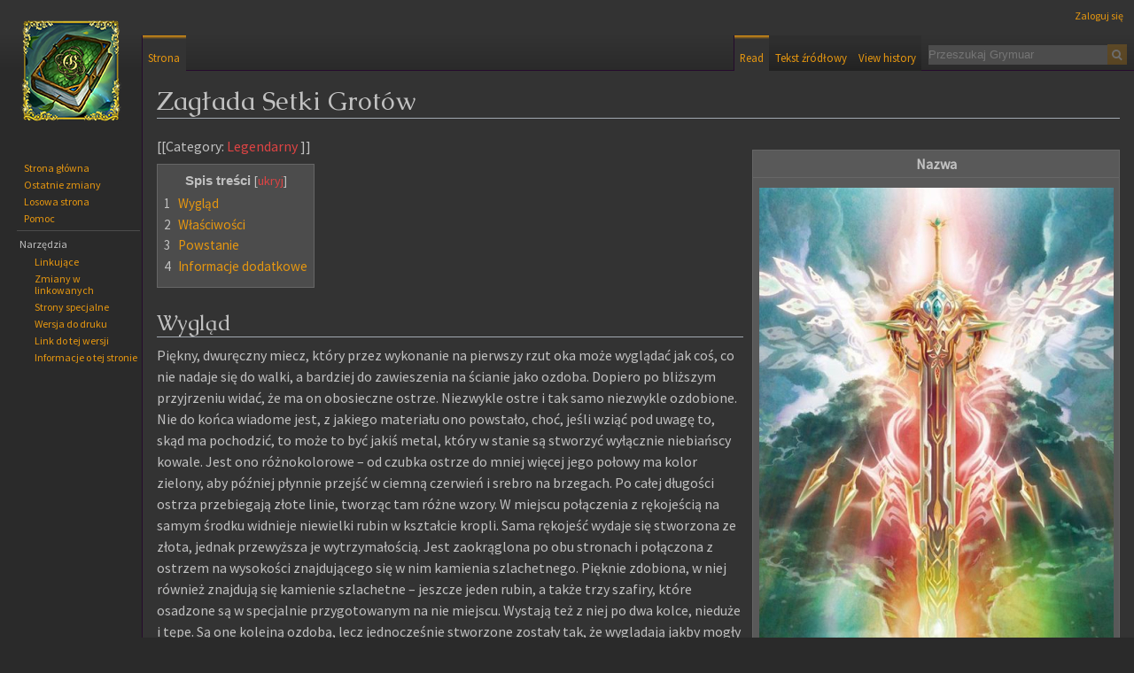

--- FILE ---
content_type: text/html; charset=UTF-8
request_url: https://grymuar.granica-pbf.pl/Zag%C5%82ada_Setki_Grot%C3%B3w
body_size: 8736
content:
<!DOCTYPE html>
<html class="client-nojs" lang="pl" dir="ltr">
<head>
<meta charset="UTF-8"/>
<title>Zagłada Setki Grotów – Grymuar</title>
<script>document.documentElement.className="client-js";RLCONF={"wgCanonicalNamespace":"","wgCanonicalSpecialPageName":!1,"wgNamespaceNumber":0,"wgPageName":"Zagłada_Setki_Grotów","wgTitle":"Zagłada Setki Grotów","wgCurRevisionId":4148,"wgRevisionId":4148,"wgArticleId":1634,"wgIsArticle":!0,"wgIsRedirect":!1,"wgAction":"view","wgUserName":null,"wgUserGroups":["*"],"wgCategories":["Dobre","Technikalia Magiczne"],"wgBreakFrames":!1,"wgPageContentLanguage":"pl","wgPageContentModel":"wikitext","wgSeparatorTransformTable":[",\t."," \t,"],"wgDigitTransformTable":["",""],"wgDefaultDateFormat":"dmy","wgMonthNames":["","styczeń","luty","marzec","kwiecień","maj","czerwiec","lipiec","sierpień","wrzesień","październik","listopad","grudzień"],"wgMonthNamesShort":["","sty","lut","mar","kwi","maj","cze","lip","sie","wrz","paź","lis","gru"],"wgRelevantPageName":"Zagłada_Setki_Grotów","wgRelevantArticleId":1634,"wgRequestId":"aXK5FiekVDM5OcVUL3UAIwAAAUg","wgCSPNonce":!1,
"wgIsProbablyEditable":!1,"wgRelevantPageIsProbablyEditable":!1,"wgRestrictionEdit":[],"wgRestrictionMove":[]};RLSTATE={"site.styles":"ready","noscript":"ready","user.styles":"ready","user":"ready","user.options":"loading","user.tokens":"loading","mediawiki.legacy.shared":"ready","mediawiki.legacy.commonPrint":"ready","mediawiki.toc.styles":"ready","mediawiki.skinning.interface":"ready","skins.darkvector.styles":"ready"};RLPAGEMODULES=["site","mediawiki.page.startup","mediawiki.page.ready","mediawiki.toc","mediawiki.searchSuggest","skins.darkvector.js"];</script>
<script>(RLQ=window.RLQ||[]).push(function(){mw.loader.implement("user.options@i6mxc",function($,jQuery,require,module){/*@nomin*/mw.user.options.set({"variant":"pl"});
});mw.loader.implement("user.tokens@tffin",function($,jQuery,require,module){/*@nomin*/mw.user.tokens.set({"editToken":"+\\","patrolToken":"+\\","watchToken":"+\\","csrfToken":"+\\"});
});});</script>
<link rel="stylesheet" href="/load.php?lang=pl&amp;modules=mediawiki.legacy.commonPrint%2Cshared%7Cmediawiki.skinning.interface%7Cmediawiki.toc.styles%7Cskins.darkvector.styles&amp;only=styles&amp;skin=darkvector"/>
<script async="" src="/load.php?lang=pl&amp;modules=startup&amp;only=scripts&amp;raw=1&amp;skin=darkvector"></script>
<meta name="ResourceLoaderDynamicStyles" content=""/>
<link rel="stylesheet" href="/load.php?lang=pl&amp;modules=site.styles&amp;only=styles&amp;skin=darkvector"/>
<meta name="generator" content="MediaWiki 1.34.1"/>
<link rel="shortcut icon" href="favicon.ico"/>
<link rel="search" type="application/opensearchdescription+xml" href="/opensearch_desc.php" title="Grymuar (pl)"/>
<link rel="EditURI" type="application/rsd+xml" href="https://grymuar.granica-pbf.pl/api.php?action=rsd"/>
<link rel="alternate" type="application/atom+xml" title="Kanał Atom Grymuar" href="/index.php?title=Specjalna:Ostatnie_zmiany&amp;feed=atom"/>
<!--[if lt IE 7]><style type="text/css">body{behavior:url("/skins/DarkVector/csshover.min.htc")}</style><![endif]-->
<!--[if lt IE 9]><script src="/resources/lib/html5shiv/html5shiv.js"></script><![endif]-->
</head>
<body class="mediawiki ltr sitedir-ltr mw-hide-empty-elt ns-0 ns-subject page-Zagłada_Setki_Grotów rootpage-Zagłada_Setki_Grotów skin-darkvector action-view">		<div id="mw-page-base" class="noprint"></div>
		<div id="mw-head-base" class="noprint"></div>
		<div id="content" class="mw-body" role="main">
			<a id="top"></a>

						<div class="mw-indicators mw-body-content">
</div>
			<h1 id="firstHeading" class="firstHeading" lang="pl">Zagłada Setki Grotów</h1>
									<div id="bodyContent" class="mw-body-content">
									<div id="siteSub">Z Grymuar</div>
								<div id="contentSub"></div>
												<div id="jump-to-nav" class="mw-jump">
					Skocz do:					<a href="#mw-head">nawigacja</a>, 					<a href="#p-search">szukaj</a>
				</div>
				<div id="mw-content-text" lang="pl" dir="ltr" class="mw-content-ltr"><div class="mw-parser-output"><table class="wikitable" style="float:right; margin-left: 10px;">
<tbody><tr>
<th colspan="2">Nazwa
</th></tr>
<tr>
<th colspan="2">
<p><a href="/Plik:Przedmiot_zaglada_setki_grotow.jpg" class="image"><img alt="Przedmiot zaglada setki grotow.jpg" src="/images/b/b6/Przedmiot_zaglada_setki_grotow.jpg" decoding="async" width="400" height="600" /></a>
</p>
</th></tr>
<tr>
<th>Grupa
</th>
<td>Dobre
</td></tr>
<tr>
<th>Typ
</th>
<td><a href="/index.php?title=Legendarny&amp;action=edit&amp;redlink=1" class="new" title="Legendarny (strona nie istnieje)">Legendarny</a>
</td></tr>
<tr>
<th>Ilość
</th>
<td>Unikat
</td></tr>
<tr>
<th>Miejsce Powstania
</th>
<td><a href="/Niebiosa" title="Niebiosa">Plany Niebiańskie</a>
</td></tr></tbody></table>
<p>[[Category: <a href="/index.php?title=Legendarny&amp;action=edit&amp;redlink=1" class="new" title="Legendarny (strona nie istnieje)">Legendarny</a> ]]
</p>
<div id="toc" class="toc"><input type="checkbox" role="button" id="toctogglecheckbox" class="toctogglecheckbox" style="display:none" /><div class="toctitle" lang="pl" dir="ltr"><h2>Spis treści</h2><span class="toctogglespan"><label class="toctogglelabel" for="toctogglecheckbox"></label></span></div>
<ul>
<li class="toclevel-1"><a href="#Wygl.C4.85d"><span class="tocnumber">1</span> <span class="toctext">Wygląd</span></a></li>
<li class="toclevel-1"><a href="#W.C5.82a.C5.9Bciwo.C5.9Bci"><span class="tocnumber">2</span> <span class="toctext">Właściwości</span></a></li>
<li class="toclevel-1"><a href="#Powstanie"><span class="tocnumber">3</span> <span class="toctext">Powstanie</span></a></li>
<li class="toclevel-1"><a href="#Informacje_dodatkowe"><span class="tocnumber">4</span> <span class="toctext">Informacje dodatkowe</span></a></li>
</ul>
</div>

<h2><span id="Wygląd"></span><span class="mw-headline" id="Wygl.C4.85d">Wygląd</span></h2>
<p>Piękny, dwuręczny miecz, który przez wykonanie na pierwszy rzut oka może wyglądać jak coś, co nie nadaje się do walki, a bardziej do zawieszenia na ścianie jako ozdoba. Dopiero po bliższym przyjrzeniu widać, że ma on obosieczne ostrze. Niezwykle ostre i tak samo niezwykle ozdobione. Nie do końca wiadome jest, z jakiego materiału ono powstało, choć, jeśli wziąć pod uwagę to, skąd ma pochodzić, to może to być jakiś metal, który w stanie są stworzyć wyłącznie niebiańscy kowale. Jest ono różnokolorowe – od czubka ostrze do mniej więcej jego połowy ma kolor zielony, aby później płynnie przejść w ciemną czerwień i srebro na brzegach. Po całej długości ostrza przebiegają złote linie, tworząc tam różne wzory. W miejscu połączenia z rękojeścią na samym środku widnieje niewielki rubin w kształcie kropli. Sama rękojeść wydaje się stworzona ze złota, jednak przewyższa je wytrzymałością. Jest zaokrąglona po obu stronach i połączona z ostrzem na wysokości znajdującego się w nim kamienia szlachetnego. Pięknie zdobiona, w niej również znajdują się kamienie szlachetne – jeszcze jeden rubin, a także trzy szafiry, które osadzone są w specjalnie przygotowanym na nie miejscu. Wystają też z niej po dwa kolce, nieduże i tępe. Są one kolejną ozdobą, lecz jednocześnie stworzone zostały tak, że wyglądają jakby mogły wyrządzić komuś krzywdę, jeśli użyć ich odpowiednio. Jelec zwęża się w trzon, który stanowi złota nić ciasno owinięta wokół tajemniczego metalu – właśnie tam ręce swe trzymała osoba, która kiedyś dzierżyła ten oręż i trzymać je będzie ktoś, kto kiedyś znajdzie go i jednocześnie będzie godzien go używać. Kończy się on głowicą, w której również osadzony jest szafir.
</p>
<h2><span id="Właściwości"></span><span class="mw-headline" id="W.C5.82a.C5.9Bciwo.C5.9Bci">Właściwości</span></h2>
<p>Aby w pełni władać mocą zamkniętą w tym ostrzu nie tylko należy być istotą dobrą i o czystym sercu, lecz także trzeba mieć silną wolę, a także być osobą znającą się chociaż trochę na magii. Oczywiście, najłatwiej będą mieli <a href="/Niebianie" class="mw-redirect" title="Niebianie">niebianie</a>, w końcu miecz ten prawdopodobnie pochodzi właśnie z <a href="/Niebiosa" title="Niebiosa">Planów Niebiańskich</a> i to z przedstawicielami tych ras zwiąże się on najszybciej. Jeżeli już uda się go znaleźć, trzeba spędzić przynajmniej kilka dni na medytacji w miejscu, w którym się go znalazło – to pozwoli na „przypisanie” przedmiotu i jego mocy do nowego właściciela. Cała jego moc nie jest dostępna od razu, aby połączyć swój umysł z magią zamkniętą w mieczu nadal należy poddawać się medytacji, z tym, że takiej, w czasie której należy skupiać się na tym, żeby wyczuć energię magiczną broni i pozwolić jej na to, żeby wpłynęła ona do ciała, najlepiej łącząc się z magią już znajdującą się w ciele. Łatwo jest wyczuć, czy połączenie się dopełniło. Czuję się wtedy, że broń ta nie jest czymś nieznanym i, że zna się jej moc, a także ma się wiedzę, w jaki sposób jej używać. Gdy użytkownik znajduje się w niebezpieczeństwie, w czasie walki ze złymi osobami, może unieść miecz w górę – tak, żeby czubkiem wskazywał on w niebo. To sprawi, że zaświeci się on, wokół środkowej części ostrza pojawi się okrąg i kolce utrzymujące kolorystykę czerwieni i bieli, a rękę użytkownika po całej jej długości otoczą białe liście... lub pióra. Gdy tylko stanowczo upuści on ową rękę i czubkiem ostrza wskaże zagrożenie, okrąg i kolce wystrzelą przed siebie, a tuż za nimi będą podążać strzały, która spadać będą jakby z góry. Jakby prosto z Niebios. Zawsze spada ich dokładnie setka, mają złote groty i białe drzewce, a także białą, słabo widoczną poświatę. Dotkliwie ranią i zabijają każdego, kto jest zły i znajdzie się w zasięgu ich rażenia, a jeśli  zdarzy się, że znajdzie się tam ktoś dobry lub walczący po stronie użytkownika miecza, to te, które miałyby w kogoś takiego uderzyć, zniknął, zanim to się stanie. Mają też jeszcze jedną właściwość – wystarczy, że jedna z nich dosięgnie piekielnego, demona lub nieumarłego, aby ten nagle zajął się ogniem i spalił się w ciągu zaledwie kilku uderzeń serca. Zdolności tej można używać bardzo często – bo wystarczy kilka chwil, aby magia miecza odnowiła się i była gotowa do ponownego przywołania salwy – ale jedynie w czasie walki.
</p>
<h2><span class="mw-headline" id="Powstanie">Powstanie</span></h2>
<p>Przedmiot o takiej mocy i wyglądzie musi być dziełem mistrzów w swym fachu. <a href="/Niebianie" class="mw-redirect" title="Niebianie">Niebianie</a>, jak każda rasa, również ich posiadają i dawno temu z ich wspólnej pracy powstał ten miecz. Niebiański mistrz kowalstwa w tamtych czasach musiał być odpowiedzialny nie tylko za wytopienie metalu – przy czym może nawet już wtedy pomagał mu anioł będący mistrzem zaklinania – lecz także za stworzenie form, a także nadania odpowiedniego wyglądu broni, zahartowaniu go i naostrzeniu. Tamtejszy mistrz jubilerstwa mógł być odpowiedzialny nie tylko za osadzenie klejnotów w mieczu, lecz również za zdobienia, które się na nim znajdują. W końcu ostatni, lecz nie oznacza to, że najmniej ważny, był mistrz zaklinania, który swą magią nie tylko wzmocnił całą konstrukcję, lecz także to dzięki niemu broń ma zamkniętą w sobie tak olbrzymią moc.
</p>
<h2><span class="mw-headline" id="Informacje_dodatkowe">Informacje dodatkowe</span></h2>
<p>Do czasów współczesnych zachowała się tylko jedna legenda, która prawdopodobnie nawiązuje do Zagłady Setki Grotów, włącznie z miejscem, w którym mógł zostać ukryty ten miecz:
</p><p>Trzej mistrzowie niebiańscy dawno temu stworzyli coś, czym obdarowali najlepszego anielskiego wojownika tamtych czasów. Mieczowi temu nadali nazwę Zagłady Setki Grotów i rzeczywiście, szybko okazało się, że w istocie sprowadza on zagładę na przeciwników owego wojownika światłości. Jego ostrze i przywoływane strzały zabiły setki, jeśli nie tysiące, piekielnych i demonów. Broń ta sprawiła, że niebiańscy żołnierze zyskali dużą przewagę nad tymi, z którymi toczyli walki... Tylko, że nie trwało to wiecznie. Po drugiej stronie konfliktu również znajdowali się znakomici wojownicy i zebrali się oni w grupę, aby pozbyć się użytkownika miecza. Walka trwała długo, lecz w końcu udało im się zabić anioła, choć śmiertelny cios zadał ostatni z nich. Starcie przeżył tylko on i mimo licznych ran od razu zabrał ze sobą miecz i wyruszył w świat, żeby go ukryć. Podobno zawędrował aż na <a href="/index.php?title=Wulkaniczne_Pustkowia&amp;action=edit&amp;redlink=1" class="new" title="Wulkaniczne Pustkowia (strona nie istnieje)">Wulkaniczne Pustkowia</a>, a sam miecz wrzucił do jednego z <a href="/Wulkany_Sori-Andu" title="Wulkany Sori-Andu">Wulkanów Sori-Andu</a>. Do największego. Liczył na to, że lawa, temperatura i czas sprawią, że Zagłada Setki Grotów zostanie zniszczona... ale miał się przeliczyć. Podobno nad mieczem czuwał sam <a href="/Najwy%C5%BCszy" class="mw-redirect" title="Najwyższy">Najwyższy</a>, a przez to, gdy tak odbijał się od ścian wulkanu, wylądował na niewielkiej półce skalnej tuż nad lawą, a nie prosto w niej. Śmiałkowie próbowali odnaleźć miecz, jednak nigdy się to nie udawało. Może jest on w jakiś sposób ukryty i tylko odpowiednie osoby mogą go zobaczyć, a ci, którzy do tej pory próbowali zwyczajnie nie są godni...
</p>
<table class="wikitable" style="width: 100%;">
<tbody><tr>
<th colspan="2"><a href="/Technikalia_magiczne" title="Technikalia magiczne">Technikalia magiczne</a>
</th></tr>
<tr>
<th>Dobre
</th>
<td><a href="/Przyk%C5%82adowy_przedmiot" title="Przykładowy przedmiot">Przykładowy przedmiot</a> - <a class="mw-selflink selflink">Zagłada Setki Grotów</a>
</td></tr>
<tr>
<th>Złe
</th>
<td><a href="/index.php?title=Test&amp;action=edit&amp;redlink=1" class="new" title="Test (strona nie istnieje)">Test</a>
</td></tr>
<tr>
<th>Neutralne
</th>
<td><a href="/Luneta_Fantazmatyczna" title="Luneta Fantazmatyczna">Luneta Fantazmatyczna</a>
</td></tr>
<tr>
<th>Inne
</th>
<td><a href="/Klucze_Perspektywy" title="Klucze Perspektywy">Klucze Perspektywy</a>
</td></tr></tbody></table>
<!-- 
NewPP limit report
Cached time: 20260122235606
Cache expiry: 86400
Dynamic content: false
Complications: []
CPU time usage: 0.024 seconds
Real time usage: 0.034 seconds
Preprocessor visited node count: 37/1000000
Preprocessor generated node count: 0/1000000
Post‐expand include size: 8147/2097152 bytes
Template argument size: 7242/2097152 bytes
Highest expansion depth: 3/40
Expensive parser function count: 0/100
Unstrip recursion depth: 0/20
Unstrip post‐expand size: 0/5000000 bytes
-->
<!--
Transclusion expansion time report (%,ms,calls,template)
100.00%   11.132      1 -total
 68.31%    7.604      1 Szablon:Opis_technikaliamagicznego
 35.57%    3.960      1 Szablon:Tabela_technikaliamagiczne
 30.59%    3.405      1 Szablon:Specyfikacja_technikaliamagicznego
-->

<!-- Saved in parser cache with key granicxgrymuar:pcache:idhash:1634-0!canonical and timestamp 20260122235606 and revision id 4148
 -->
</div></div>					<div class="printfooter">
						Źródło: „<a dir="ltr" href="https://grymuar.granica-pbf.pl/index.php?title=Zagłada_Setki_Grotów&amp;oldid=4148">https://grymuar.granica-pbf.pl/index.php?title=Zagłada_Setki_Grotów&amp;oldid=4148</a>”					</div>
				<div id="catlinks" class="catlinks" data-mw="interface"><div id="mw-normal-catlinks" class="mw-normal-catlinks"><a href="/Specjalna:Kategorie" title="Specjalna:Kategorie">Kategorie</a>: <ul><li><a href="/index.php?title=Kategoria:Dobre&amp;action=edit&amp;redlink=1" class="new" title="Kategoria:Dobre (strona nie istnieje)">Dobre</a></li><li><a href="/index.php?title=Kategoria:Technikalia_Magiczne&amp;action=edit&amp;redlink=1" class="new" title="Kategoria:Technikalia Magiczne (strona nie istnieje)">Technikalia Magiczne</a></li></ul></div></div>				<div class="visualClear"></div>
							</div>
		</div>
		<div id="mw-navigation">
			<h2>Menu nawigacyjne</h2>

			<div id="mw-head">
									<div id="p-personal" role="navigation" class="" aria-labelledby="p-personal-label">
						<h3 id="p-personal-label">Narzędzia osobiste</h3>
						<ul>
							<li id="pt-login"><a href="/index.php?title=Specjalna:Zaloguj&amp;returnto=Zag%C5%82ada+Setki+Grot%C3%B3w" title="Zachęcamy do zalogowania się, choć nie jest to obowiązkowe. [o]" accesskey="o">Zaloguj się</a></li>						</ul>
					</div>
									<div id="left-navigation">
										<div id="p-namespaces" role="navigation" class="darkvectorTabs" aria-labelledby="p-namespaces-label">
						<h3 id="p-namespaces-label">Przestrzenie nazw</h3>
						<ul>
															<li  id="ca-nstab-main" class="selected"><span><a href="/Zag%C5%82ada_Setki_Grot%C3%B3w"  title="Zobacz stronę treści [c]" accesskey="c">Strona</a></span></li>
															<li  id="ca-talk" class="new"><span><a href="/index.php?title=Dyskusja:Zag%C5%82ada_Setki_Grot%C3%B3w&amp;action=edit&amp;redlink=1"  title="Dyskusja o zawartości tej strony [t]" accesskey="t" rel="discussion">Dyskusja</a></span></li>
													</ul>
					</div>
										<div id="p-variants" role="navigation" class="darkvectorMenu emptyPortlet" aria-labelledby="p-variants-label">
												<h3 id="p-variants-label">
							<span>Warianty</span><a href="#"></a>
						</h3>

						<div class="menu">
							<ul>
															</ul>
						</div>
					</div>
									</div>
				<div id="right-navigation">
										<div id="p-views" role="navigation" class="darkvectorTabs" aria-labelledby="p-views-label">
						<h3 id="p-views-label">Widok</h3>
						<ul>
															<li id="ca-view" class="selected"><span><a href="/Zag%C5%82ada_Setki_Grot%C3%B3w" >Read</a></span></li>
															<li id="ca-viewsource"><span><a href="/index.php?title=Zag%C5%82ada_Setki_Grot%C3%B3w&amp;action=edit"  title="Ta strona jest zabezpieczona. Możesz zobaczyć tekst źródłowy. [e]" accesskey="e">Tekst źródłowy</a></span></li>
															<li id="ca-history" class="collapsible"><span><a href="/index.php?title=Zag%C5%82ada_Setki_Grot%C3%B3w&amp;action=history"  title="Starsze wersje tej strony. [h]" accesskey="h">View history</a></span></li>
													</ul>
					</div>
										<div id="p-cactions" role="navigation" class="darkvectorMenu emptyPortlet" aria-labelledby="p-cactions-label">
						<h3 id="p-cactions-label"><span>More</span><a href="#"></a></h3>

						<div class="menu">
							<ul>
															</ul>
						</div>
					</div>
										<div id="p-search" role="search">
						<h3>
							<label for="searchInput">Szukaj</label>
						</h3>

						<form action="/index.php" id="searchform">
							<div id="simpleSearch">
							<input type="search" name="search" placeholder="Przeszukaj Grymuar" title="Przeszukaj Grymuar [f]" accesskey="f" id="searchInput"/><input type="hidden" value="Specjalna:Szukaj" name="title"/><input type="submit" name="fulltext" value="Szukaj" title="Szukaj wprowadzonego tekstu w treści stron" id="mw-searchButton" class="searchButton mw-fallbackSearchButton"/><input type="submit" name="go" value="Przejdź" title="Przejdź do strony o dokładnie takim tytule, o ile istnieje" id="searchButton" class="searchButton"/>							</div>
						</form>
					</div>
									</div>
			</div>
			<div id="mw-panel">
				<div id="p-logo" role="banner"><a class="mw-wiki-logo" href="/Strona_g%C5%82%C3%B3wna"  title="Strona główna"></a></div>
						<div class="portal" role="navigation" id='p-navigation' aria-labelledby='p-navigation-label'>
			<h3 id='p-navigation-label'>Nawigacja</h3>

			<div class="body">
									<ul>
						<li id="n-mainpage-description"><a href="/Strona_g%C5%82%C3%B3wna" title="Przejdź na stronę główną [z]" accesskey="z">Strona główna</a></li><li id="n-recentchanges"><a href="/Specjalna:Ostatnie_zmiany" title="Lista ostatnich zmian w Grymuar. [r]" accesskey="r">Ostatnie zmiany</a></li><li id="n-randompage"><a href="/Specjalna:Losowa_strona" title="Załaduj losową stronę [x]" accesskey="x">Losowa strona</a></li><li id="n-help"><a href="https://www.mediawiki.org/wiki/Special:MyLanguage/Help:Contents" title="Tutaj możesz dowiedzieć się wielu rzeczy.">Pomoc</a></li>					</ul>
							</div>
		</div>
			<div class="portal" role="navigation" id='p-tb' aria-labelledby='p-tb-label'>
			<h3 id='p-tb-label'>Narzędzia</h3>

			<div class="body">
									<ul>
						<li id="t-whatlinkshere"><a href="/Specjalna:Linkuj%C4%85ce/Zag%C5%82ada_Setki_Grot%C3%B3w" title="Pokaż listę wszystkich stron linkujących do tej strony [j]" accesskey="j">Linkujące</a></li><li id="t-recentchangeslinked"><a href="/Specjalna:Zmiany_w_linkowanych/Zag%C5%82ada_Setki_Grot%C3%B3w" rel="nofollow" title="Ostatnie zmiany w stronach, do których ta strona linkuje [k]" accesskey="k">Zmiany w linkowanych</a></li><li id="t-specialpages"><a href="/Specjalna:Strony_specjalne" title="Lista wszystkich stron specjalnych [q]" accesskey="q">Strony specjalne</a></li><li id="t-print"><a href="/index.php?title=Zag%C5%82ada_Setki_Grot%C3%B3w&amp;printable=yes" rel="alternate" title="Wersja do wydruku [p]" accesskey="p">Wersja do druku</a></li><li id="t-permalink"><a href="/index.php?title=Zag%C5%82ada_Setki_Grot%C3%B3w&amp;oldid=4148" title="Stały link do tej wersji strony">Link do tej wersji</a></li><li id="t-info"><a href="/index.php?title=Zag%C5%82ada_Setki_Grot%C3%B3w&amp;action=info" title="Więcej informacji na temat tej strony">Informacje o tej stronie</a></li>					</ul>
							</div>
		</div>
				</div>
		</div>
		<div id="footer" role="contentinfo">
							<ul id="footer-info">
											<li id="footer-info-lastmod"> Tę stronę ostatnio edytowano 16 maj 2021, 19:01.</li>
									</ul>
							<ul id="footer-places">
											<li id="footer-places-privacy"><a href="/Grymuar:Polityka_ochrony_prywatno%C5%9Bci" title="Grymuar:Polityka ochrony prywatności">Polityka prywatności</a></li>
											<li id="footer-places-about"><a href="/Grymuar:O_Grymuar" title="Grymuar:O Grymuar">O Grymuar</a></li>
											<li id="footer-places-disclaimer"><a href="/Grymuar:Informacje_prawne" title="Grymuar:Informacje prawne">Informacje prawne</a></li>
									</ul>
										<ul id="footer-icons" class="noprint">
											<li id="footer-poweredbyico">
							<a href="https://www.mediawiki.org/"><img src="/resources/assets/poweredby_mediawiki_88x31.png" alt="Powered by MediaWiki" srcset="/resources/assets/poweredby_mediawiki_132x47.png 1.5x, /resources/assets/poweredby_mediawiki_176x62.png 2x" width="88" height="31"/></a>						</li>
									</ul>
						<div style="clear:both"></div>
		</div>
		
<script>(RLQ=window.RLQ||[]).push(function(){mw.config.set({"wgPageParseReport":{"limitreport":{"cputime":"0.024","walltime":"0.034","ppvisitednodes":{"value":37,"limit":1000000},"ppgeneratednodes":{"value":0,"limit":1000000},"postexpandincludesize":{"value":8147,"limit":2097152},"templateargumentsize":{"value":7242,"limit":2097152},"expansiondepth":{"value":3,"limit":40},"expensivefunctioncount":{"value":0,"limit":100},"unstrip-depth":{"value":0,"limit":20},"unstrip-size":{"value":0,"limit":5000000},"timingprofile":["100.00%   11.132      1 -total"," 68.31%    7.604      1 Szablon:Opis_technikaliamagicznego"," 35.57%    3.960      1 Szablon:Tabela_technikaliamagiczne"," 30.59%    3.405      1 Szablon:Specyfikacja_technikaliamagicznego"]},"cachereport":{"timestamp":"20260122235606","ttl":86400,"transientcontent":false}}});mw.config.set({"wgBackendResponseTime":165});});</script>
	</body>
</html>


--- FILE ---
content_type: text/css; charset=utf-8
request_url: https://grymuar.granica-pbf.pl/load.php?lang=pl&modules=mediawiki.legacy.commonPrint%2Cshared%7Cmediawiki.skinning.interface%7Cmediawiki.toc.styles%7Cskins.darkvector.styles&only=styles&skin=darkvector
body_size: 11140
content:
@media print{.noprint,.catlinks,.magnify,.mw-cite-backlink,.mw-editsection,.mw-editsection-like,.mw-hidden-catlinks,.mw-indicators,.mw-redirectedfrom,.patrollink,.usermessage,#column-one,#footer-places,#mw-navigation,#siteNotice,#f-poweredbyico,#f-copyrightico,li#about,li#disclaimer,li#mobileview,li#privacy{display:none}body{background:#fff;color:#000;margin:0;padding:0}a{background:none !important;padding:0 !important}a,a.external,a.new,a.stub{color:#000 !important;text-decoration:none !important;color:inherit !important;text-decoration:inherit !important}.mw-parser-output a.external.text:after,.mw-parser-output a.external.autonumber:after{content:' (' attr(href) ')';word-break:break-all;word-wrap:break-word}.mw-parser-output a.external.text[href^='//']:after,.mw-parser-output a.external.autonumber[href^='//']:after{content:' (https:' attr(href) ')'}dt{font-weight:bold}h1,h2,h3,h4,h5,h6{font-weight:bold;page-break-after:avoid;page-break-before:avoid}p{margin:1em 0;line-height:1.2;orphans:3;widows:3}img,figure,.wikitable,.thumb{page-break-inside:avoid}img{border:0;vertical-align:middle}pre,.mw-code{background:#fff;color:#000;border:1pt dashed #000;padding:1em;font-size:8pt;white-space:pre-wrap;word-wrap:break-word}sup,sub{line-height:1}ul{list-style-type:square}#globalWrapper{width:100% !important;min-width:0 !important}.mw-body{background:#fff;color:#000;border:0 !important;padding:0 !important;margin:0 !important;direction:ltr}#column-content{margin:0 !important}#column-content .mw-body{padding:1em;margin:0 !important}.toc{background-color:#f9f9f9;border:1pt solid #aaa;padding:5px;display:table}.tocnumber,.toctext{display:table-cell}.tocnumber{padding-left:0;padding-right:0.5em}.mw-content-ltr .tocnumber{padding-left:0;padding-right:0.5em}.mw-content-rtl .tocnumber{padding-left:0.5em;padding-right:0}table.floatright,div.floatright,div.tright{float:right;clear:right;position:relative}table.floatleft,div.floatleft,div.tleft{float:left;clear:left;position:relative}div.tleft{margin:0.5em 1.4em 1.3em 0}div.tright{margin:0.5em 0 1.3em 1.4em}table.floatright,div.floatright{margin:0 0 0.5em 0.5em;border:0}table.floatleft,div.floatleft{margin:0 0.5em 0.5em 0;border:0}.center{text-align:center}div.thumb{background-color:transparent;width:auto}div.thumb a{border-bottom:0}div.thumbinner{background-color:#fff;border:0;border-radius:2px;padding:5px;font-size:10pt;color:#666;text-align:center;overflow:hidden;min-width:100px}html .thumbcaption{text-align:left;line-height:1.4;padding:3px}img.thumbborder{border:1pt solid #ddd}.wikitable,.mw_metadata{background:#fff;margin:1em 0;border:1pt solid #aaa;border-collapse:collapse;font-size:10pt}.wikitable > caption,.mw_metadata caption{padding:5px;font-size:10pt}.wikitable > tr > th,.wikitable > tr > td,.wikitable > * > tr > th,.wikitable > * > tr > td,.mw_metadata th,.mw_metadata td{background:#fff !important;color:#000 !important;border:1pt solid #aaa;padding:0.4em 0.6em}.wikitable > tr > th,.wikitable > * > tr > th,.mw_metadata th{text-align:center}table.listing,table.listing td{border:1pt solid #000;border-collapse:collapse}.catlinks ul{display:inline;padding:0;list-style:none none}.catlinks li{display:inline-block;line-height:1.15;margin:0.1em 0;border-left:1pt solid #aaa;padding:0 0.4em}.catlinks li:first-child{border-left:0;padding-left:0.2em}.printfooter{padding:1em 0}#footer{background:#fff;color:#000;margin-top:1em;border-top:1pt solid #aaa;padding-top:5px;direction:ltr}}@media screen{.mw-content-ltr{direction:ltr}.mw-content-rtl{direction:rtl}.sitedir-ltr textarea,.sitedir-ltr input{direction:ltr}.sitedir-rtl textarea,.sitedir-rtl input{direction:rtl}.mw-userlink{unicode-bidi:embed}mark{background-color:#ff0;color:#000}wbr{display:inline-block}input[type='submit'],input[type='button'],input[type='reset'],input[type='file']{direction:ltr}textarea[dir='ltr'],input[dir='ltr']{direction:ltr}textarea[dir='rtl'],input[dir='rtl']{direction:rtl}abbr[title],.explain[title]{border-bottom:1px dotted;cursor:help}@supports (text-decoration:underline dotted){abbr[title],.explain[title]{border-bottom:0;text-decoration:underline dotted}}span.comment{font-style:italic;unicode-bidi:-moz-isolate;unicode-bidi:isolate}#editform,#toolbar,#wpTextbox1{clear:both}#toolbar{height:22px}.mw-underline-always a{text-decoration:underline}.mw-underline-never a{text-decoration:none}li span.deleted,span.history-deleted{text-decoration:line-through;color:#72777d;font-style:italic}.not-patrolled{background-color:#ffa}.unpatrolled{font-weight:bold;color:#d33}div.patrollink{font-size:75%;text-align:right}td.mw-label{text-align:right;vertical-align:middle}td.mw-input{text-align:left}td.mw-submit{text-align:left;white-space:nowrap}.mw-input-with-label{white-space:nowrap;display:inline-block}.mw-content-ltr .thumbcaption{text-align:left}.mw-content-ltr .magnify{float:right}.mw-content-rtl .thumbcaption{text-align:right}.mw-content-rtl .magnify{float:left}#catlinks{text-align:left}.catlinks ul{display:inline;margin:0;padding:0;list-style:none none;vertical-align:middle !ie}.catlinks li{display:inline-block;line-height:1.25em;border-left:1px solid #a2a9b1;margin:0.125em 0;padding:0 0.5em;zoom:1;display:inline !ie}.catlinks li:first-child{padding-left:0.25em;border-left:0}.catlinks li a.mw-redirect{font-style:italic}.mw-hidden-cats-hidden{display:none}.catlinks-allhidden{display:none}p.mw-protect-editreasons,p.mw-filedelete-editreasons,p.mw-delete-editreasons{font-size:90%;text-align:right}.autocomment,.autocomment a,.autocomment a:visited{color:#72777d}.newpage,.minoredit,.botedit{font-weight:bold}div.mw-warning-with-logexcerpt{padding:3px;margin-bottom:3px;border:2px solid #2a4b8d;clear:both}div.mw-warning-with-logexcerpt ul li{font-size:90%}span.mw-revdelundel-link,strong.mw-revdelundel-link{font-size:90%}span.mw-revdelundel-hidden,input.mw-revdelundel-hidden{visibility:hidden}td.mw-revdel-checkbox,th.mw-revdel-checkbox{padding-right:10px;text-align:center}a.new{color:#ba0000}.plainlinks a.external{background:none !important;padding:0 !important}.rtl a.external.free,.rtl a.external.autonumber{direction:ltr;unicode-bidi:embed}.wikitable{background-color:#f8f9fa;color:#222;margin:1em 0;border:1px solid #a2a9b1;border-collapse:collapse}.wikitable > tr > th,.wikitable > tr > td,.wikitable > * > tr > th,.wikitable > * > tr > td{border:1px solid #a2a9b1;padding:0.2em 0.4em}.wikitable > tr > th,.wikitable > * > tr > th{background-color:#eaecf0;text-align:center}.wikitable > caption{font-weight:bold}.error,.warning,.success{font-size:larger}.error{color:#d33}.warning{color:#ac6600}.success{color:#14866d}.messagebox,.errorbox,.warningbox,.successbox{color:#000;margin-bottom:1em;border:1px solid;padding:0.5em 1em}.messagebox h2,.errorbox h2,.warningbox h2,.successbox h2{color:inherit;display:inline;margin:0 0.5em 0 0;border:0;font-size:1em;font-weight:bold}.messagebox{background-color:#eaecf0;border-color:#a2a9b1}.errorbox{background-color:#fee7e6;border-color:#d33}.warningbox{background-color:#fef6e7;border-color:#fc3}.successbox{background-color:#d5fdf4;border-color:#14866d}.mw-infobox{border:2px solid #fc3;margin:0.5em;clear:left;overflow:hidden}.mw-infobox-left{margin:7px;float:left;width:35px}.mw-infobox-right{margin:0.5em 0.5em 0.5em 49px}.previewnote{margin-bottom:1em}.visualClear{clear:both}.mw-datatable{border:1px solid #a2a9b1;border-collapse:collapse}.mw-datatable td,.mw-datatable th{border:1px solid #a2a9b1;padding:0.2em 0.4em}.mw-datatable th{background-color:#eaeeff}.mw-datatable td{background-color:#fff}.mw-datatable tr:hover td{background-color:#eaf3ff}.mw-content-ltr ul,.mw-content-rtl .mw-content-ltr ul{margin:0.3em 0 0 1.6em;padding:0}.mw-content-rtl ul,.mw-content-ltr .mw-content-rtl ul{margin:0.3em 1.6em 0 0;padding:0}.mw-content-ltr ol,.mw-content-rtl .mw-content-ltr ol{margin:0.3em 0 0 3.2em;padding:0}.mw-content-rtl ol,.mw-content-ltr .mw-content-rtl ol{margin:0.3em 3.2em 0 0;padding:0}.mw-content-ltr dd,.mw-content-rtl .mw-content-ltr dd{margin-left:1.6em;margin-right:0}.mw-content-rtl dd,.mw-content-ltr .mw-content-rtl dd{margin-right:1.6em;margin-left:0}.mw-ajax-loader{background-image:url(/resources/src/mediawiki.legacy/images/ajax-loader.gif?57f34);background-position:center center;background-repeat:no-repeat;padding:16px;position:relative;top:-16px}.mw-small-spinner{padding:10px !important;margin-right:0.6em;background-image:url(/resources/src/mediawiki.legacy/images/spinner.gif?ca65b);background-position:center center;background-repeat:no-repeat}h1:lang(anp),h1:lang(as),h1:lang(bh),h1:lang(bho),h1:lang(bn),h1:lang(gu),h1:lang(hi),h1:lang(kn),h1:lang(ks),h1:lang(ml),h1:lang(mr),h1:lang(my),h1:lang(mai),h1:lang(ne),h1:lang(new),h1:lang(or),h1:lang(pa),h1:lang(pi),h1:lang(sa),h1:lang(ta),h1:lang(te){line-height:1.6em !important}h2:lang(anp),h3:lang(anp),h4:lang(anp),h5:lang(anp),h6:lang(anp),h2:lang(as),h3:lang(as),h4:lang(as),h5:lang(as),h6:lang(as),h2:lang(bho),h3:lang(bho),h4:lang(bho),h5:lang(bho),h6:lang(bho),h2:lang(bh),h3:lang(bh),h4:lang(bh),h5:lang(bh),h6:lang(bh),h2:lang(bn),h3:lang(bn),h4:lang(bn),h5:lang(bn),h6:lang(bn),h2:lang(gu),h3:lang(gu),h4:lang(gu),h5:lang(gu),h6:lang(gu),h2:lang(hi),h3:lang(hi),h4:lang(hi),h5:lang(hi),h6:lang(hi),h2:lang(kn),h3:lang(kn),h4:lang(kn),h5:lang(kn),h6:lang(kn),h2:lang(ks),h3:lang(ks),h4:lang(ks),h5:lang(ks),h6:lang(ks),h2:lang(ml),h3:lang(ml),h4:lang(ml),h5:lang(ml),h6:lang(ml),h2:lang(mr),h3:lang(mr),h4:lang(mr),h5:lang(mr),h6:lang(mr),h2:lang(my),h3:lang(my),h4:lang(my),h5:lang(my),h6:lang(my),h2:lang(mai),h3:lang(mai),h4:lang(mai),h5:lang(mai),h6:lang(mai),h2:lang(ne),h3:lang(ne),h4:lang(ne),h5:lang(ne),h6:lang(ne),h2:lang(new),h3:lang(new),h4:lang(new),h5:lang(new),h6:lang(new),h2:lang(or),h3:lang(or),h4:lang(or),h5:lang(or),h6:lang(or),h2:lang(pa),h3:lang(pa),h4:lang(pa),h5:lang(pa),h6:lang(pa),h2:lang(pi),h3:lang(pi),h4:lang(pi),h5:lang(pi),h6:lang(pi),h2:lang(sa),h3:lang(sa),h4:lang(sa),h5:lang(sa),h6:lang(sa),h2:lang(ta),h3:lang(ta),h4:lang(ta),h5:lang(ta),h6:lang(ta),h2:lang(te),h3:lang(te),h4:lang(te),h5:lang(te),h6:lang(te){line-height:1.2em}ol:lang(azb) li,ol:lang(bcc) li,ol:lang(bgn) li,ol:lang(bqi) li,ol:lang(fa) li,ol:lang(glk) li,ol:lang(kk-arab) li,ol:lang(lrc) li,ol:lang(luz) li,ol:lang(mzn) li{list-style-type:persian}ol:lang(ckb) li,ol:lang(sdh) li{list-style-type:arabic-indic}ol:lang(hi) li,ol:lang(mai) li,ol:lang(mr) li,ol:lang(ne) li{list-style-type:devanagari}ol:lang(as) li,ol:lang(bn) li{list-style-type:bengali}ol:lang(or) li{list-style-type:oriya}.toc ul{margin:0.3em 0}.mw-content-ltr .toc ul,.mw-content-rtl .mw-content-ltr .toc ul{text-align:left}.mw-content-rtl .toc ul,.mw-content-ltr .mw-content-rtl .toc ul{text-align:right}.mw-content-ltr .toc ul ul,.mw-content-rtl .mw-content-ltr .toc ul ul{margin:0 0 0 2em}.mw-content-rtl .toc ul ul,.mw-content-ltr .mw-content-rtl .toc ul ul{margin:0 2em 0 0}.toc .toctitle{direction:ltr}#mw-clearyourcache,#mw-sitecsspreview,#mw-sitejspreview,#mw-usercsspreview,#mw-userjspreview{direction:ltr;unicode-bidi:embed}#mw-revision-info,#mw-revision-info-current,#mw-revision-nav{direction:ltr}div.tright,div.floatright,table.floatright{clear:right;float:right}div.tleft,div.floatleft,table.floatleft{float:left;clear:left}div.floatright,table.floatright,div.floatleft,table.floatleft{position:relative}#mw-credits a{unicode-bidi:embed}.printfooter{display:none}.xdebug-error{position:absolute;z-index:99}.mw-editsection{-moz-user-select:none;-webkit-user-select:none;-ms-user-select:none;user-select:none}.mw-editsection,.mw-editsection-like{font-size:small;font-weight:normal;margin-left:1em;vertical-align:baseline;line-height:1em}.mw-content-ltr .mw-editsection,.mw-content-rtl .mw-content-ltr .mw-editsection{margin-left:1em}.mw-content-rtl .mw-editsection,.mw-content-ltr .mw-content-rtl .mw-editsection{margin-right:1em}sup,sub{line-height:1}}@media screen{a{text-decoration:none;color:#0645ad;background:none}a:not([href]){cursor:pointer}a:visited{color:#0b0080}a:active{color:#faa700}a:hover,a:focus{text-decoration:underline}a:lang(ar),a:lang(kk-arab),a:lang(mzn),a:lang(ps),a:lang(ur){text-decoration:none}a.stub{color:#723}a.new,#p-personal a.new{color:#ba0000}a.mw-selflink{color:inherit;font-weight:bold;text-decoration:inherit}a.mw-selflink:hover{cursor:inherit;text-decoration:inherit}a.mw-selflink:active,a.mw-selflink:visited{color:inherit}a.new:visited,#p-personal a.new:visited{color:#a55858}.mw-parser-output a.extiw,.mw-parser-output a.extiw:active{color:#36b}.mw-parser-output a.extiw:visited{color:#636}.mw-parser-output a.extiw:active{color:#b63}.mw-parser-output a.external{color:#36b}.mw-parser-output a.external:visited{color:#636}.mw-parser-output a.external:active{color:#b63}.mw-parser-output a.external.free{word-wrap:break-word}img{border:0;vertical-align:middle}hr{height:1px;background-color:#a2a9b1;border:0;margin:0.2em 0}h1,h2,h3,h4,h5,h6{color:#000;background:none;font-weight:normal;margin:0;overflow:hidden;padding-top:0.5em;padding-bottom:0.17em;border-bottom:1px solid #a2a9b1}h1{font-size:188%}h2{font-size:150%}h3,h4,h5,h6{border-bottom:0;font-weight:bold}h3{font-size:128%}h4{font-size:116%}h5{font-size:108%}h6{font-size:100%}h1,h2{margin-bottom:0.6em}h3,h4,h5{margin-bottom:0.3em}p{margin:0.4em 0 0.5em 0}p img{margin:0}ul{margin:0.3em 0 0 1.6em;padding:0}ol{margin:0.3em 0 0 3.2em;padding:0;list-style-image:none}li{margin-bottom:0.1em}dt{font-weight:bold;margin-bottom:0.1em}dl{margin-top:0.2em;margin-bottom:0.5em}dd{margin-left:1.6em;margin-bottom:0.1em}pre,code,tt,kbd,samp,.mw-code{font-family:monospace,monospace}code{color:#000;background-color:#f8f9fa;border:1px solid #eaecf0;border-radius:2px;padding:1px 4px}pre,.mw-code{color:#000;background-color:#f8f9fa;border:1px solid #eaecf0;padding:1em;white-space:pre-wrap}table{font-size:100%}fieldset{border:1px solid #2a4b8d;margin:1em 0 1em 0;padding:0 1em 1em}fieldset.nested{margin:0 0 0.5em 0;padding:0 0.5em 0.5em}legend{padding:0.5em;font-size:95%}form{border:0;margin:0}textarea{width:100%;padding:0.1em;display:block;-moz-box-sizing:border-box;-webkit-box-sizing:border-box;box-sizing:border-box}.center{width:100%;text-align:center}*.center *{margin-left:auto;margin-right:auto}.small{font-size:94%}table.small{font-size:100%}.toc,.mw-warning,.toccolours{border:1px solid #a2a9b1;background-color:#f8f9fa;padding:5px;font-size:95%}.toc{display:inline-block;display:table;zoom:1;*display:inline;padding:7px}table.toc{border-collapse:collapse}table.toc td{padding:0}.toc h2{display:inline;border:0;padding:0;font-size:100%;font-weight:bold}.toc .toctitle{text-align:center}.toc ul{list-style-type:none;list-style-image:none;margin-left:0;padding:0;text-align:left}.toc ul ul{margin:0 0 0 2em}.tocnumber,.toctext{display:table-cell;text-decoration:inherit}.tocnumber{padding-left:0;padding-right:0.5em;color:#222}.mw-content-ltr .tocnumber{padding-left:0;padding-right:0.5em}.mw-content-rtl .tocnumber{padding-left:0.5em;padding-right:0}.mw-warning{margin-left:50px;margin-right:50px;text-align:center}div.floatright,table.floatright{margin:0 0 0.5em 0.5em}div.floatleft,table.floatleft{margin:0 0.5em 0.5em 0}div.thumb{margin-bottom:0.5em;width:auto;background-color:transparent}div.thumbinner{border:1px solid #c8ccd1;padding:3px;background-color:#f8f9fa;font-size:94%;text-align:center;overflow:hidden}html .thumbimage{background-color:#fff;border:1px solid #c8ccd1}html .thumbcaption{border:0;line-height:1.4em;padding:3px;font-size:94%;text-align:left}div.magnify{float:right;margin-left:3px}div.magnify a{display:block;text-indent:15px;white-space:nowrap;overflow:hidden;width:15px;height:11px;background-image:url(/resources/src/mediawiki.skinning/images/magnify-clip-ltr.png?4f704);background-image:linear-gradient(transparent,transparent),url("data:image/svg+xml,%3Csvg xmlns=%22http://www.w3.org/2000/svg%22 width=%2215%22 height=%2211%22 viewBox=%220 0 11 15%22%3E %3Cg id=%22magnify-clip%22 fill=%22%23fff%22 stroke=%22%23000%22%3E %3Cpath id=%22bigbox%22 d=%22M1.509 1.865h10.99v7.919H1.509z%22/%3E %3Cpath id=%22smallbox%22 d=%22M-1.499 6.868h5.943v4.904h-5.943z%22/%3E %3C/g%3E %3C/svg%3E");-moz-user-select:none;-webkit-user-select:none;-ms-user-select:none;user-select:none}img.thumbborder{border:1px solid #eaecf0}.mw-content-ltr .thumbcaption{text-align:left}.mw-content-ltr .magnify{float:right;margin-left:3px;margin-right:0}.mw-content-ltr div.magnify a{background-image:url(/resources/src/mediawiki.skinning/images/magnify-clip-ltr.png?4f704);background-image:linear-gradient(transparent,transparent),url("data:image/svg+xml,%3Csvg xmlns=%22http://www.w3.org/2000/svg%22 width=%2215%22 height=%2211%22 viewBox=%220 0 11 15%22%3E %3Cg id=%22magnify-clip%22 fill=%22%23fff%22 stroke=%22%23000%22%3E %3Cpath id=%22bigbox%22 d=%22M1.509 1.865h10.99v7.919H1.509z%22/%3E %3Cpath id=%22smallbox%22 d=%22M-1.499 6.868h5.943v4.904h-5.943z%22/%3E %3C/g%3E %3C/svg%3E")}.mw-content-rtl .thumbcaption{text-align:right}.mw-content-rtl .magnify{float:left;margin-left:0;margin-right:3px}.mw-content-rtl div.magnify a{background-image:url(/resources/src/mediawiki.skinning/images/magnify-clip-rtl.png?a9fb3);background-image:linear-gradient(transparent,transparent),url("data:image/svg+xml,%3Csvg xmlns=%22http://www.w3.org/2000/svg%22 width=%2215%22 height=%2211%22 viewBox=%220 0 11 15%22%3E %3Cg id=%22magnify-clip%22 fill=%22%23fff%22 stroke=%22%23000%22%3E %3Cpath id=%22bigbox%22 d=%22M9.491 1.865h-10.99v7.919h10.99z%22/%3E %3Cpath id=%22smallbox%22 d=%22M12.499 6.868H6.556v4.904h5.943z%22/%3E %3C/g%3E %3C/svg%3E")}div.tright{margin:0.5em 0 1.3em 1.4em}div.tleft{margin:0.5em 1.4em 1.3em 0}body.mw-hide-empty-elt .mw-empty-elt{display:none}.catlinks{border:1px solid #a2a9b1;background-color:#f8f9fa;padding:5px;margin-top:1em;clear:both}textarea{border:1px solid #c8ccd1}.editOptions{background-color:#eaecf0;color:#222;border:1px solid #c8ccd1;border-top:0;padding:1em 1em 1.5em 1em;margin-bottom:2em}.usermessage{background-color:#ffce7b;border:1px solid #ffa500;color:#000;font-weight:bold;margin:2em 0 1em;padding:0.5em 1em;vertical-align:middle}#siteNotice{position:relative;text-align:center;margin:0}#localNotice{margin-bottom:0.9em}.firstHeading{margin-bottom:0.1em;line-height:1.2em;padding-bottom:0}#siteSub{display:none}#contentSub,#contentSub2{font-size:84%;line-height:1.2em;margin:0 0 1.4em 1em;color:#54595d;width:auto}span.subpages{display:block}}.mw-wiki-logo{background-image:url(/images/logo.png?cbf44)}.toctogglecheckbox:checked ~ ul{display:none}@media screen{:not(:checked) > .toctogglecheckbox{display:inline !important;position:absolute;opacity:0;z-index:-1}.toctogglespan{font-size:94%}:not(:checked) > .toctogglespan:before{content:' ['}:not(:checked) > .toctogglespan:after{content:']'}.toctogglelabel{cursor:pointer;color:#0645ad}.toctogglelabel:hover{text-decoration:underline}.toctogglecheckbox:focus + .toctitle .toctogglelabel{text-decoration:underline;outline:dotted 1px;outline:auto -webkit-focus-ring-color}.toctogglecheckbox:checked + .toctitle .toctogglelabel:after{content:'pokaż'}.toctogglecheckbox:not(:checked) + .toctitle .toctogglelabel:after{content:'ukryj'}}@media print{.toctogglecheckbox:checked + .toctitle{display:none}}@media screen{html{font-size:100%}html,body{height:100%;margin:0;padding:0;font-family:sans-serif}body{background-color:#f6f6f6}.mw-body{margin-left:10em;padding:1em;border:1px solid #a7d7f9;border-right-width:0;margin-top:-1px;background-color:#ffffff;color:#252525;direction:ltr}.mw-body .mw-editsection,.mw-body .mw-editsection-like{font-family:sans-serif}.mw-body p{line-height:inherit;margin:0.5em 0}.mw-body h1,.mw-body h2{font-family:"Linux Libertine",Georgia,Times,serif;line-height:1.3;margin-bottom:0.25em;padding:0}.mw-body h1{font-size:1.8em}.mw-body .mw-body-content h1{margin-top:1em}.mw-body h2{font-size:1.5em;margin-top:1em}.mw-body h3,.mw-body h4,.mw-body h5,.mw-body h6{line-height:1.6;margin-top:0.3em;margin-bottom:0;padding-bottom:0}.mw-body h3{font-size:1.2em}.mw-body h3,.mw-body h4{font-weight:bold}.mw-body h4,.mw-body h5,.mw-body h6{font-size:100%}.mw-body #toc h2,.mw-body .toc h2{font-size:100%;font-family:sans-serif}.mw-body .firstHeading{overflow:visible}.mw-body .mw-indicators{float:right;line-height:1.6;font-size:0.875em;position:relative;z-index:1}.mw-body .mw-indicator{display:inline-block;zoom:1;*display:inline}div.emptyPortlet{display:none}ul{list-style-image:url("data:image/svg+xml,%3Csvg xmlns=%22http://www.w3.org/2000/svg%22 width=%225%22 height=%2213%22%3E %3Ccircle cx=%222.5%22 cy=%229%22 r=%222.5%22 fill=%22%23222%22/%3E %3C/svg%3E")}pre,.mw-code{line-height:1.3em}#siteNotice{font-size:0.8em}.redirectText{font-size:140%}.mw-body-content{position:relative;line-height:1.6;font-size:0.875em;z-index:0}#p-personal{position:absolute;top:0.33em;right:0.75em;z-index:100}#p-personal h3{display:none}#p-personal ul{list-style-type:none;list-style-image:none;margin:0;padding-left:10em}#p-personal li{line-height:1.125em;float:left;margin-left:0.75em;margin-top:0.5em;font-size:0.75em;white-space:nowrap}#pt-userpage,#pt-anonuserpage{background-position:left top;background-repeat:no-repeat;background-image:url(/skins/DarkVector/images/user-icon.png?9e7ea);background-image:linear-gradient(transparent,transparent),url("data:image/svg+xml,%3C%21DOCTYPE svg PUBLIC %22-//W3C//DTD SVG 1.1//EN%22 %22http://www.w3.org/Graphics/SVG/1.1/DTD/svg11.dtd%22%3E %3Csvg version=%221.1%22 id=%22Layer_1%22 xmlns=%22http://www.w3.org/2000/svg%22 xmlns:xlink=%22http://www.w3.org/1999/xlink%22 x=%220px%22 y=%220px%22 width=%2212px%22 height=%2213.836px%22 viewBox=%220 0 12 13.836%22 enable-background=%22new 0 0 12 13.836%22 xml:space=%22preserve%22%3E %3Cpath fill=%22%23777777%22 d=%22M1.938%2C6.656c-1.32%2C1.485-1.47%2C3.15-0.97%2C4.25c0.323%2C0.707%2C0.78%2C1.127%2C1.313%2C1.375 c0.496%2C0.229%2C1.074%2C0.273%2C1.658%2C0.282c0.023%2C0%2C0.04%2C0.03%2C0.062%2C0.03h4.187c0.61%2C0%2C1.225-0.125%2C1.75-0.405 c0.527-0.28%2C0.961-0.718%2C1.188-1.376c0.335-0.964%2C0.175-2.529-1.094-4.03C9.094%2C7.954%2C7.68%2C8.719%2C6.065%2C8.719 c-1.677%2C0-3.182-0.812-4.125-2.063H1.938z%22/%3E %3Cpath fill=%22%23777777%22 d=%22M6.063%2C0c-1.89%2C0-3.595%2C1.674-3.594%2C3.563C2.467%2C5.45%2C4.173%2C7.155%2C6.06%2C7.155 c1.89%2C0%2C3.564-1.705%2C3.563-3.593C9.625%2C1.673%2C7.95%2C0%2C6.063%2C0L6.063%2C0z%22/%3E %3C/svg%3E");padding-left:15px !important}#p-search{float:left;margin-right:0.5em;margin-left:0.5em}#p-search h3{display:none}#p-search form,#p-search input{margin:0;margin-top:0.4em}div#simpleSearch{display:block;width:12.6em;padding-right:1.4em;height:1.4em;margin-top:0.65em;position:relative;min-height:1px;border:solid 1px #aaa;color:black;background-color:white;background-image:url([data-uri]);background-image:url(/skins/DarkVector/images/search-fade.png?50f7b)!ie;background-position:top left;background-repeat:repeat-x}div#simpleSearch input{margin:0;padding:0;border:0;background-color:transparent;color:black}div#simpleSearch #searchInput{width:100%;padding:0.2em 0 0.2em 0.2em;font-size:13px;direction:ltr;-webkit-appearance:textfield}div#simpleSearch #searchInput:focus{outline:none}div#simpleSearch #searchInput.placeholder{color:#999}div#simpleSearch #searchInput:-ms-input-placeholder{color:#999}div#simpleSearch #searchInput:-moz-placeholder{color:#999}div#simpleSearch #searchInput::-webkit-search-decoration,div#simpleSearch #searchInput::-webkit-search-cancel-button,div#simpleSearch #searchInput::-webkit-search-results-button,div#simpleSearch #searchInput::-webkit-search-results-decoration{-webkit-appearance:textfield}div#simpleSearch #searchButton,div#simpleSearch #mw-searchButton{position:absolute;top:0;right:0;width:1.65em;height:100%;cursor:pointer;text-indent:-99999px;line-height:1;direction:ltr;white-space:nowrap;overflow:hidden;background-image:url(/skins/DarkVector/images/search-ltr.png?511c1);background-image:linear-gradient(transparent,transparent),url("data:image/svg+xml,%3Csvg xmlns=%22http://www.w3.org/2000/svg%22 width=%2212%22 height=%2213%22%3E%3Cg stroke-width=%222%22 stroke=%22%236c6c6c%22 fill=%22none%22%3E%3Cpath d=%22M11.29 11.71l-4-4%22/%3E%3Ccircle cx=%225%22 cy=%225%22 r=%224%22/%3E%3C/g%3E%3C/svg%3E");background-position:center center;background-repeat:no-repeat}div#simpleSearch #mw-searchButton{z-index:1}div.darkvectorTabs h3{display:none}div.darkvectorTabs{float:left;height:2.5em;background-image:url([data-uri]);background-image:url(/skins/DarkVector/images/tab-break.png?2df0f)!ie;background-position:bottom left;background-repeat:no-repeat;padding-left:1px}div.darkvectorTabs ul{float:left;height:100%;list-style-type:none;list-style-image:none;margin:0;padding:0;background-image:url([data-uri]);background-image:url(/skins/DarkVector/images/tab-break.png?2df0f)!ie;background-position:right bottom;background-repeat:no-repeat}div.darkvectorTabs ul li{float:left;line-height:1.125em;display:inline-block;height:100%;margin:0;padding:0;background-color:#f3f3f3;background-image:url([data-uri]);background-image:url(/skins/DarkVector/images/tab-normal-fade.png?ae13b)!ie;background-position:bottom left;background-repeat:repeat-x;white-space:nowrap}div.darkvectorTabs ul > li{display:block}div.darkvectorTabs li{}div.darkvectorTabs li.new a,div.darkvectorTabs li.new a:visited{color:#a55858}div.darkvectorTabs li.selected{background-image:url([data-uri]);background-image:url(/skins/DarkVector/images/tab-current-fade.png?98160)!ie}div.darkvectorTabs li.selected a,div.darkvectorTabs li.selected a:visited{color:#333;text-decoration:none}div.darkvectorTabs li.icon a{background-position:bottom right;background-repeat:no-repeat}div.darkvectorTabs li a{display:inline-block;height:1.9em;padding-left:0.5em;padding-right:0.5em;color:#0645ad;cursor:pointer;font-size:0.8em}div.darkvectorTabs li > a{display:block}div.darkvectorTabs span{display:inline-block;background-image:url([data-uri]);background-image:url(/skins/DarkVector/images/tab-break.png?2df0f)!ie;background-position:bottom right;background-repeat:no-repeat}div.darkvectorTabs span a{display:inline-block;padding-top:1.25em}div.darkvectorTabs span > a{float:left;display:block}div.darkvectorMenu{direction:ltr;float:left;cursor:pointer;position:relative}body.rtl div.darkvectorMenu{direction:rtl}div#mw-head div.darkvectorMenu h3{float:left;background-image:url([data-uri]);background-image:url(/skins/DarkVector/images/tab-break.png?2df0f)!ie;background-repeat:no-repeat;background-position:bottom right;font-size:1em;height:2.5em;padding-right:1px;margin-right:-1px}div.darkvectorMenu h3 span{display:block;font-size:0.8em;padding-left:0.7em;padding-top:1.375em;margin-right:20px;font-weight:normal;color:#4d4d4d}div.darkvectorMenu h3 a{position:absolute;top:0;right:0;width:20px;height:2.5em;background-image:url(/skins/DarkVector/images/arrow-down-icon.png?feb5c);background-image:linear-gradient(transparent,transparent),url("data:image/svg+xml,%3Csvg xmlns=%22http://www.w3.org/2000/svg%22 width=%2222%22 height=%2216%22%3E%3Cpath d=%22M15.502 6.001l-5 5.001-5-5.001z%22 fill=%22%23797979%22/%3E%3C/svg%3E");background-position:100% 70%;background-repeat:no-repeat;-webkit-transition:background-position 250ms;-moz-transition:background-position 250ms;transition:background-position 250ms}div.darkvectorMenu.menuForceShow h3 a{background-position:100% 100%}div.darkvectorMenuFocus h3 a{background-image:url(/skins/DarkVector/images/arrow-down-focus-icon.png?5c03c);background-image:linear-gradient(transparent,transparent),url("data:image/svg+xml,%3Csvg xmlns=%22http://www.w3.org/2000/svg%22 width=%2222%22 height=%2216%22%3E%3Cpath d=%22M15.502 6.001l-5 5.001-5-5.001z%22 fill=%22%23929292%22/%3E%3C/svg%3E")}div.darkvectorMenu div.menu{min-width:100%;position:absolute;top:2.5em;left:-1px;background-color:white;border:solid 1px silver;border-top-width:0;clear:both;text-align:left;display:none;z-index:1}div.darkvectorMenu:hover div.menu,div.darkvectorMenu.menuForceShow div.menu{display:block}div.darkvectorMenu ul{list-style-type:none;list-style-image:none;padding:0;margin:0;text-align:left}div.darkvectorMenu ul,x:-moz-any-link{min-width:5em}div.darkvectorMenu ul,x:-moz-any-link,x:default{min-width:0}div.darkvectorMenu li{padding:0;margin:0;text-align:left;line-height:1em}div.darkvectorMenu li a{display:inline-block;padding:0.5em;white-space:nowrap;color:#0645ad;cursor:pointer;font-size:0.8em}div.darkvectorMenu li > a{display:block}div.darkvectorMenu li.selected a,div.darkvectorMenu li.selected a:visited{color:#333;text-decoration:none}@-webkit-keyframes rotate{from{-webkit-transform:rotate(0deg);-moz-transform:rotate(0deg);transform:rotate(0deg)}to{-webkit-transform:rotate(360deg);-moz-transform:rotate(360deg);transform:rotate(360deg)}}@-moz-keyframes rotate{from{-webkit-transform:rotate(0deg);-moz-transform:rotate(0deg);transform:rotate(0deg)}to{-webkit-transform:rotate(360deg);-moz-transform:rotate(360deg);transform:rotate(360deg)}}@keyframes rotate{from{-webkit-transform:rotate(0deg);-moz-transform:rotate(0deg);transform:rotate(0deg)}to{-webkit-transform:rotate(360deg);-moz-transform:rotate(360deg);transform:rotate(360deg)}}#ca-unwatch.icon a,#ca-watch.icon a{margin:0;padding:0;display:block;width:26px;padding-top:3.1em;margin-top:0;_margin-top:-0.8em;height:0;overflow:hidden;background-position:5px 60%}#ca-unwatch.icon a{background-image:url(/skins/DarkVector/images/unwatch-icon.png?c2550);background-image:linear-gradient(transparent,transparent),url("data:image/svg+xml,%3Csvg xmlns=%22http://www.w3.org/2000/svg%22 xmlns:xlink=%22http://www.w3.org/1999/xlink%22 width=%2216%22 height=%2216%22%3E%3Cdefs%3E%3ClinearGradient id=%22a%22%3E%3Cstop offset=%220%22 stop-color=%22%23c2edff%22/%3E%3Cstop offset=%22.5%22 stop-color=%22%2368bdff%22/%3E%3Cstop offset=%221%22 stop-color=%22%23fff%22/%3E%3C/linearGradient%3E%3ClinearGradient x1=%2213.47%22 y1=%2214.363%22 x2=%224.596%22 y2=%223.397%22 id=%22b%22 xlink:href=%22%23a%22 gradientUnits=%22userSpaceOnUse%22/%3E%3C/defs%3E%3Cpath d=%22M8.103 1.146l2.175 4.408 4.864.707-3.52 3.431.831 4.845-4.351-2.287-4.351 2.287.831-4.845-3.52-3.431 4.864-.707z%22 fill=%22url%28%23b%29%22 stroke=%22%237cb5d1%22 stroke-width=%220.9999199999999999%22/%3E%3C/svg%3E")}#ca-watch.icon a{background-image:url(/skins/DarkVector/images/watch-icon.png?0c329);background-image:linear-gradient(transparent,transparent),url("data:image/svg+xml,%3Csvg xmlns=%22http://www.w3.org/2000/svg%22 width=%2216%22 height=%2216%22%3E%3Cpath d=%22M8.103 1.146l2.175 4.408 4.864.707-3.52 3.431.831 4.845-4.351-2.287-4.351 2.287.831-4.845-3.52-3.431 4.864-.707z%22 fill=%22%23fff%22 stroke=%22%237cb5d1%22 stroke-width=%220.9999199999999999%22/%3E%3C/svg%3E")}#ca-unwatch.icon a:hover,#ca-unwatch.icon a:focus{background-image:url(/skins/DarkVector/images/unwatch-icon-hl.png?f1f1e);background-image:linear-gradient(transparent,transparent),url("data:image/svg+xml,%3Csvg xmlns=%22http://www.w3.org/2000/svg%22 xmlns:xlink=%22http://www.w3.org/1999/xlink%22 width=%2216%22 height=%2216%22%3E%3Cdefs%3E%3ClinearGradient id=%22a%22%3E%3Cstop offset=%220%22 stop-color=%22%23c2edff%22/%3E%3Cstop offset=%22.5%22 stop-color=%22%2368bdff%22/%3E%3Cstop offset=%221%22 stop-color=%22%23fff%22/%3E%3C/linearGradient%3E%3ClinearGradient x1=%2213.47%22 y1=%2214.363%22 x2=%224.596%22 y2=%223.397%22 id=%22b%22 xlink:href=%22%23a%22 gradientUnits=%22userSpaceOnUse%22/%3E%3C/defs%3E%3Cpath d=%22M8.103 1.146l2.175 4.408 4.864.707-3.52 3.431.831 4.845-4.351-2.287-4.351 2.287.831-4.845-3.52-3.431 4.864-.707z%22 fill=%22url%28%23b%29%22 stroke=%22%23c8b250%22 stroke-width=%220.9999199999999999%22/%3E%3C/svg%3E")}#ca-watch.icon a:hover,#ca-watch.icon a:focus{background-image:url(/skins/DarkVector/images/watch-icon-hl.png?df008);background-image:linear-gradient(transparent,transparent),url("data:image/svg+xml,%3Csvg xmlns=%22http://www.w3.org/2000/svg%22 width=%2216%22 height=%2216%22%3E%3Cpath d=%22M8.103 1.146l2.175 4.408 4.864.707-3.52 3.431.831 4.845-4.351-2.287-4.351 2.287.831-4.845-3.52-3.431 4.864-.707z%22 fill=%22%23fff%22 stroke=%22%23c8b250%22 stroke-width=%220.9999199999999999%22/%3E%3C/svg%3E")}#ca-unwatch.icon a.loading,#ca-watch.icon a.loading{background-image:url(/skins/DarkVector/images/watch-icon-loading.png?cf2c3);background-image:linear-gradient(transparent,transparent),url("data:image/svg+xml,%3Csvg xmlns=%22http://www.w3.org/2000/svg%22 width=%2216%22 height=%2216%22%3E%3Cpath d=%22M8.103 1.146l2.175 4.408 4.864.707-3.52 3.431.831 4.845-4.351-2.287-4.351 2.287.831-4.845-3.52-3.431 4.864-.707z%22 fill=%22%23fff%22 stroke=%22%23d1d1d1%22 stroke-width=%220.9999199999999999%22/%3E%3C/svg%3E");-webkit-animation:rotate 700ms infinite linear;-moz-animation:rotate 700ms infinite linear;animation:rotate 700ms infinite linear;outline:none;cursor:default;pointer-events:none;background-position:50% 60%;-webkit-transform-origin:50% 57%;transform-origin:50% 57%}#ca-unwatch.icon a span,#ca-watch.icon a span{display:none}#mw-navigation h2{position:absolute;top:-9999px}#mw-page-base{height:5em;background-position:bottom left;background-repeat:repeat-x;background-image:url(/skins/DarkVector/images/page-fade.png?7c7b7);background-color:#fbfbfb;background-image:-webkit-gradient(linear,right top,right bottom,color-stop(50%,#ffffff),color-stop(100%,#f6f6f6));background-image:-webkit-linear-gradient(top,#ffffff 50%,#f6f6f6 100%);background-image:-moz-linear-gradient(top,#ffffff 50%,#f6f6f6 100%);background-image:linear-gradient(to bottom,#ffffff 50%,#f6f6f6 100%);background-color:#ffffff}#mw-head-base{margin-top:-5em;margin-left:10em;height:5em}div#mw-head{position:absolute;top:0;right:0;width:100%}div#mw-head h3{margin:0;padding:0}#left-navigation{float:left;margin-left:10em;margin-top:2.5em;margin-bottom:-2.5em;display:inline}#right-navigation{float:right;margin-top:2.5em}#p-logo{position:absolute;top:-160px;left:0;width:10em;height:160px}#p-logo a{display:block;width:10em;height:160px;background-repeat:no-repeat;background-position:center center;text-decoration:none}div#mw-panel{font-size:inherit;position:absolute;top:160px;padding-top:1em;width:10em;left:0}div#mw-panel div.portal{margin:0 0.6em 0 0.7em;padding:0.25em 0;direction:ltr;background-position:top left;background-repeat:no-repeat;background-image:url([data-uri]);background-image:url(/skins/DarkVector/images/portal-break.png?3ea1b)!ie}div#mw-panel div.portal h3{font-size:0.75em;color:#4d4d4d;font-weight:normal;margin:0;padding:0.25em 0 0.25em 0.25em;cursor:default;border:none}div#mw-panel div.portal div.body{margin:0 0 0 1.25em;padding-top:0}div#mw-panel div.portal div.body ul{list-style-type:none;list-style-image:none;margin:0;padding:0}div#mw-panel div.portal div.body ul li{line-height:1.125em;margin:0;padding:0.25em 0;font-size:0.75em;word-wrap:break-word}div#mw-panel div.portal div.body ul li a{color:#0645ad}div#mw-panel div.portal div.body ul li a:visited{color:#0b0080}div#mw-panel #p-logo + div.portal{background-image:none;margin-top:0}div#mw-panel #p-logo + div.portal h3{display:none}div#mw-panel #p-logo + div.portal div.body{margin-left:0.5em}div#footer{margin-left:10em;margin-top:0;padding:0.75em;direction:ltr}div#footer ul{list-style-type:none;list-style-image:none;margin:0;padding:0}div#footer ul li{margin:0;padding:0;padding-top:0.5em;padding-bottom:0.5em;color:#333;font-size:0.7em}div#footer #footer-icons{float:right}div#footer #footer-icons li{float:left;margin-left:0.5em;line-height:2em;text-align:right}div#footer #footer-info li{line-height:1.4em}div#footer #footer-places li{float:left;margin-right:1em;line-height:2em}body.ltr div#footer #footer-places{float:left}h1,h2,h3,h4,h5,h6{color:#c1c1c1}div.mw-number-text{color:#888 !important}div.mw-number-text h3{color:#c1c1c1 !important}hr{color:#222}pre,.mw-code{color:#ccc !important;background-color:#4C4C4C !important;border:none}.doc{background:transparent}.CategoryTreeToggle{color:#e69710}.editOptions{background-color:#333;border-color:#4c4c4c}input,textarea{background-color:#4c4c4c;border-color:#4c4c4c;color:#c1c1c1}.oo-ui-radioInputWidget input[type="radio"]:checked + span{background-image:linear-gradient(transparent,transparent),url(/skins/DarkVector/images/circle-constructive.png?92411) !important;background-position:center center !important}.uls-menu,.mw-mmv-dialog{background-color:#606060 !important}.uls-menu .uls-search{background-color:transparent !important;border-top-color:#e69710 !important;border-bottom-color:#e69710 !important;background-image:none !important}.uls-menu .uls-filtersuggestion{background-color:#909090 !important}.uls-menu .uls-title,.mw-mmv-options-text-header,.rc-anchor-light{color:#aaa !important}.uls-menu .uls-lcd-region-section .uls-lcd-region-title{color:#ccc !important}.uls-lcd-region-section ul li:hover,.rc-footer{background-color:#707070 !important}.uls-menu .uls-search-label{background:transparent url(/skins/DarkVector/images/search_tool.png?5ab6c) !important;background-repeat:no-repeat !important}.uls-icon-close{background:transparent url(/skins/DarkVector/images/exit.png?1db61) !important;background-repeat:no-repeat !important;background-position:center center !important}.mw-mmv-post-image,.mw-mmv-image-metadata{background-color:#4c4c4c !important}.mw-mmv-image-links li,.rc-report-problem-text{color:#bbb !important}.mw-mmv-post-image{color:#fff !important}.mw-mmv-options-dialog-header{color:#ccc !important}.mw-mmv-options-text-body{color:#999 !important}.mw-mmv-dialog .mw-mmv-dialog-down-arrow{background-color:#aaa !important}.smw-ask-otheroptions tr{background:#505050 none repeat scroll 0% 0% !important}a,.mw-body a.external,.mw-body a.extiw,.uls-language-list a{color:#e69710 !important}a:visited,.mw-body a.external:visited,.mw-body a.extiw:visited{color:#D28A0D}a.new,#p-personal a.new{color:#d44}ul{list-style-image:none}div.thumbinner,.catlinks{background-color:#4c4c4c;border-color:#666}#toc,div.toc,ul#filetoc,li.gallerybox div.thumb{background-color:#4c4c4c;border-color:#666}code{border:none;background-color:inherit;color:inherit}table.mw_metadata td,table.mw_metadata th,table.wikitable,table.wikitable > * > tr > th,table.wikitable > * > tr > td,pre{color:#c1c1c1;background-color:#4c4c4c;border-color:#666}table.mw_metadata th,table.wikitable > * > tr > th{background-color:#595959}.infobox > caption,.navbox2 th{background:#595959}.infobox th{background:#4c4c4c}#preferences{background-color:transparent}#preftoc li{background-image:none}#preftoc li > a{border-top:1px solid #ccc;border-right:1px solid #ccc;border-left:1px solid #ccc;border-collapse:collapse;background-color:transparent;color:#D28A0D}.wikiEditor-ui,.wikiEditor-preview-contents,.mw-datatable td,.smw-editpage-help,div.mw-warning-with-logexcerpt,.oo-ui-radioInputWidget input[type="radio"] + span,.rc-anchor-light{background:transparent !important}.mw-datatable th,#rc-imageselect{background-color:#4C4C4C !important}.rc-anchor{box-shadow:none}div#simpleSearch{background-color:transparent !important;background-image:none !important;border:none !important}.oo-ui-textInputWidget input,.oo-ui-textInputWidget textarea,div#simpleSearch #searchInput{background-color:#4C4C4C !important;color:#C1C1C1 !important}div#simpleSearch #searchInput{height:100% !important;padding:0 !important}div#simpleSearch #searchButton{background-color:rgba(210,138,13,0.27) !important}.oo-ui-buttonElement-button,.mw-ui-button{color:#ffffff !important;background-color:#e69710 !important;border-color:#e69710 !important}.oo-ui-buttonElement-button:hover,.mw-ui-button:hover{color:#ffffff !important;background-color:#D28A0D !important;border-color:#D28A0D !important}.oo-ui-dropdownInputWidget select,.oo-ui-dropdownInputWidget.oo-ui-widget-enabled,.mw-ui-checkbox:not(#noop) input[type="checkbox"] + label::before{background-color:#4C4C4C !important}.mw-ui-checkbox:not(#noop) input[type="checkbox"] + label::before{background-image:url(/skins/DarkVector/images/check-constructive.png?dca9f) !important}table.diff{background-color:#4c4c4c}td .diffchange{color:#4c4c4c}#pagehistory li.selected,td.diff-context{background-color:inherit;color:inherit}#pagehistory li{border:0}.gallerytext p{color:rgba(0,0,0,0.8)}#left-navigation div.darkvectorTabs,#right-navigation div.darkvectorTabs{background-image:inherit;background-color:#250b2d}#left-navigation div.darkvectorTabs ul,#right-navigation div.darkvectorTabs ul{background-color:#250b2d}#left-navigation div.darkvectorTabs ul li,#right-navigation div.darkvectorTabs ul li{background-color:#222;background-image:-moz-linear-gradient(top,#2e2e2e 20%,#222222 100%);background-image:-webkit-gradient(linear,left top,left bottom,color-stop(20%,#2e2e2e),color-stop(100%,#222222));background-image:-webkit-linear-gradient(top,#2e2e2e 20%,#222222 100%);background-image:linear-gradient(#2e2e2e 20%,#222222 100%)}#left-navigation div.darkvectorTabs li.new a,#right-navigation div.darkvectorTabs li.new a,#left-navigation div.darkvectorTabs li.new a:visited,#right-navigation div.darkvectorTabs li.new a:visited{color:#d44}#left-navigation div.darkvectorTabs li.selected,#right-navigation div.darkvectorTabs li.selected{background-color:#333;background-image:-moz-linear-gradient(top,#e69710 0,#333333 10%);background-image:-webkit-gradient(linear,left top,left bottom,color-stop(0,#e69710),color-stop(10%,#333333));background-image:-webkit-linear-gradient(top,#e69710 0,#333333 10%);background-image:linear-gradient(#e69710 0,#333333 10%)}#left-navigation div.darkvectorTabs li.selected a,#right-navigation div.darkvectorTabs li.selected a,#left-navigation div.darkvectorTabs li.selected a:visited,#right-navigation div.darkvectorTabs li.selected a:visited{color:#D28A0D}#left-navigation div.darkvectorTabs li a,#right-navigation div.darkvectorTabs li a{color:#e69710}#left-navigation div.darkvectorTabs span,#right-navigation div.darkvectorTabs span{background:transparent}#mw-head #right-navigation div.darkvectorMenu h3{background:inherit}#mw-head div.darkvectorMenu h3 span{color:#e69710}div.darkvectorMenu h3 a{background:inherit}div.darkvectorMenu ul{background-color:black;border:solid 1px #0c0c0c}div.darkvectorMenu li a{color:#e69710}div.darkvectorMenu li.selected a,div.darkvectorMenu li.selected a:visited{color:#D28A0D;text-decoration:none}div.darkvectorMenu#p-cactions div.menu{border-color:#666}div.darkvectorMenu#p-cactions ul{border:0;background-color:#4c4c4c}#mw-navigation #mw-panel div.portal{background-image:none;border-top:1px solid #4c4c4c}#mw-navigation #mw-panel div.portal#p-logo,#mw-navigation #mw-panel div.portal#p-navigation{border-top:none}html{font-size:100%}html,body{height:100%;margin:0;padding:0;font-family:sans-serif}body{background-color:#2a2a2a}.mw-body{margin-left:10em;padding:1em;border:1px solid #250b2d;border-right-width:0;margin-top:-1px;background-color:#333;color:#c1c1c1;direction:ltr}.mw-body .mw-editsection,.mw-body .mw-editsection-like{font-family:sans-serif}.mw-body p{line-height:inherit;margin:0.5em 0}.mw-body h1,.mw-body h2,.mw-body #firstHeading{font-family:"Linux Libertine",Georgia,Times,serif;line-height:1.3;margin-bottom:.25em;padding:0}.mw-body h1,.mw-body #firstHeading{font-size:1.8em}.mw-body h2{font-size:1.5em;margin-top:1em}.mw-body h3,.mw-body h4,.mw-body h5,.mw-body h6{line-height:1.6;margin-top:.3em;margin-bottom:0;padding-bottom:0}.mw-body h3{font-size:1.17em}.mw-body h3,.mw-body h4{font-weight:bold}.mw-body h4,.mw-body h5,.mw-body h6{font-size:100%}.mw-body #toc h2,.mw-body .toc h2{font-size:100%;font-family:sans-serif}div.emptyPortlet{display:none}ul{list-style-type:disc;list-style-image:url(/skins/DarkVector/images/bullet-icon.png?8206b)}pre,.mw-code{line-height:1.3em}#siteNotice{font-size:.8em}.redirectText{font-size:140%}.redirectMsg img{vertical-align:text-bottom}.mw-body-content{position:relative;line-height:1.6;font-size:.875em}body.darkvector-animateLayout .mw-body,body.darkvector-animateLayout #footer,body.darkvector-animateLayout #left-navigation{-webkit-transition:margin-left 250ms,padding 250ms;-moz-transition:margin-left 250ms,padding 250ms;-o-transition:margin-left 250ms,padding 250ms;transition:margin-left 250ms,padding 250ms}body.darkvector-animateLayout #p-logo{-webkit-transition:left 250ms;-moz-transition:left 250ms;-o-transition:left 250ms;transition:left 250ms}body.darkvector-animateLayout #mw-panel{-webkit-transition:padding-right 250ms;-moz-transition:padding-right 250ms;-o-transition:padding-right 250ms;transition:padding-right 250ms}body.darkvector-animateLayout #p-search{-webkit-transition:margin-right 250ms;-moz-transition:margin-right 250ms;-o-transition:margin-right 250ms;transition:margin-right 250ms}body.darkvector-animateLayout #p-personal{-webkit-transition:right 250ms;-moz-transition:right 250ms;-o-transition:right 250ms;transition:right 250ms}body.darkvector-animateLayout #mw-head-base{-webkit-transition:margin-left 250ms;-moz-transition:margin-left 250ms;-o-transition:margin-left 250ms;transition:margin-left 250ms}#p-personal{position:absolute;top:.33em;right:.75em;z-index:100}#p-personal h3{display:none}#p-personal ul{list-style-type:none;list-style-image:none;margin:0;padding-left:10em}#p-personal li{line-height:1.125em;float:left;margin-left:.75em;margin-top:.5em;font-size:.75em;white-space:nowrap}#pt-userpage,#pt-anonuserpage{background-position:left top;background-repeat:no-repeat;background-image:url(/skins/DarkVector/images/user-icon.png?9e7ea);background-image:-webkit-linear-gradient(transparent,transparent),url(/skins/DarkVector/images/user-icon.svg?7b5d5);background-image:linear-gradient(transparent,transparent),url(/skins/DarkVector/images/user-icon.svg?7b5d5);padding-left:15px !important}#p-search{float:left;margin-right:.5em;margin-left:.5em}#p-search h3{display:none}#p-search form,#p-search input{margin:0;margin-top:.4em}div#simpleSearch{display:block;width:12.6em;padding-right:1.4em;height:1.4em;margin-top:.65em;position:relative;min-height:1px;border:solid 1px #aaa;color:black;background-color:white;background-image:url(/skins/DarkVector/images/search-fade.png?50f7b);background-position:top left;background-repeat:repeat-x}div#simpleSearch input{margin:0;padding:0;border:0;background-color:transparent;color:black}div#simpleSearch #searchInput{width:100%;padding:.2em 0 .2em .2em;font-size:13px;direction:ltr;-webkit-appearance:textfield}div#simpleSearch #searchInput:focus{outline:none}div#simpleSearch #searchInput.placeholder{color:#999}div#simpleSearch #searchInput:-ms-input-placeholder{color:#999}div#simpleSearch #searchInput:-moz-placeholder{color:#999}div#simpleSearch #searchInput::-webkit-search-decoration,div#simpleSearch #searchInput::-webkit-search-cancel-button,div#simpleSearch #searchInput::-webkit-search-results-button,div#simpleSearch #searchInput::-webkit-search-results-decoration{-webkit-appearance:textfield}div#simpleSearch #searchButton,div#simpleSearch #mw-searchButton{position:absolute;top:0;right:0;width:1.65em;height:100%;cursor:pointer;text-indent:-99999px;line-height:1;direction:ltr;white-space:nowrap;overflow:hidden;background-image:url(/skins/DarkVector/images/search-ltr.png?511c1);background-image:-webkit-linear-gradient(transparent,transparent),url(/skins/DarkVector/images/search-ltr.svg?07752);background-image:linear-gradient(transparent,transparent),url(/skins/DarkVector/images/search-ltr.svg?07752);background-position:center center;background-repeat:no-repeat}div#simpleSearch #mw-searchButton{z-index:1}div.darkvectorTabs h3{display:none}div.darkvectorTabs{float:left;height:2.5em;background-image:url(/skins/DarkVector/images/tab-break.png?2df0f);background-position:bottom left;background-repeat:no-repeat;padding-left:1px}div.darkvectorTabs ul{float:left;height:100%;list-style-type:none;list-style-image:none;margin:0;padding:0;background-image:url(/skins/DarkVector/images/tab-break.png?2df0f);background-position:right bottom;background-repeat:no-repeat}div.darkvectorTabs ul li{float:left;line-height:1.125em;display:inline-block;height:100%;margin:0;padding:0;background-color:#f3f3f3;background-image:url(/skins/DarkVector/images/tab-normal-fade.png?ae13b);background-position:bottom left;background-repeat:repeat-x;white-space:nowrap}div.darkvectorTabs ul > li{display:block}div.darkvectorTabs li.new a,div.darkvectorTabs li.new a:visited{color:#a55858}div.darkvectorTabs li.selected{background-image:url(/skins/DarkVector/images/tab-current-fade.png?98160)}div.darkvectorTabs li.selected a,div.darkvectorTabs li.selected a:visited{color:#333;text-decoration:none}div.darkvectorTabs li.icon a{background-position:bottom right;background-repeat:no-repeat}div.darkvectorTabs li a{display:inline-block;height:1.9em;padding-left:.5em;padding-right:.5em;color:#e69710;cursor:pointer;font-size:.8em}div.darkvectorTabs li > a{display:block}div.darkvectorTabs span{display:inline-block;background-image:url(/skins/DarkVector/images/tab-break.png?2df0f);background-position:bottom right;background-repeat:no-repeat}div.darkvectorTabs span a{display:inline-block;padding-top:1.25em}div.darkvectorTabs span > a{float:left;display:block}div.darkvectorMenu{direction:ltr;float:left;cursor:pointer;position:relative}body.rtl div.darkvectorMenu{direction:rtl}#mw-head div.darkvectorMenu h3{float:left;background-image:url(/skins/DarkVector/images/tab-break.png?2df0f);background-repeat:no-repeat;background-position:bottom right;margin-left:-1px;font-size:1em;height:2.5em;padding-right:1px;margin-right:-1px}div.darkvectorMenu h3 span{display:block;font-size:.8em;padding-left:.7em;padding-top:1.375em;margin-right:20px;font-weight:normal;color:#656565}div.darkvectorMenu h3 a{position:absolute;top:0;right:0;width:20px;height:2.5em;background-image:url(/skins/DarkVector/images/arrow-down-icon.png?feb5c);background-image:-webkit-linear-gradient(transparent,transparent),url(/skins/DarkVector/images/arrow-down-icon.svg?92f5b);background-image:linear-gradient(transparent,transparent),url(/skins/DarkVector/images/arrow-down-icon.svg?92f5b);background-position:100% 70%;background-repeat:no-repeat;-webkit-transition:background-position 250ms;-moz-transition:background-position 250ms;-o-transition:background-position 250ms;transition:background-position 250ms}div.darkvectorMenu.menuForceShow h3 a{background-position:100% 100%}div.darkvectorMenuFocus h3 a{background-image:url(/skins/DarkVector/images/arrow-down-focus-icon.png?5c03c);background-image:-webkit-linear-gradient(transparent,transparent),url(/skins/DarkVector/images/arrow-down-focus-icon.svg?6cc06);background-image:linear-gradient(transparent,transparent),url(/skins/DarkVector/images/arrow-down-focus-icon.svg?6cc06)}div.darkvectorMenu div.menu{min-width:100%;position:absolute;top:2.5em;left:-1px;background-color:white;border:solid 1px silver;border-top-width:0;clear:both;text-align:left;display:none}div.darkvectorMenu:hover div.menu,div.darkvectorMenu.menuForceShow div.menu{display:block}div.darkvectorMenu ul{list-style-type:none;list-style-image:none;padding:0;margin:0;text-align:left}div.darkvectorMenu ul,x:-moz-any-link{min-width:5em}div.darkvectorMenu ul,x:-moz-any-link,x:default{min-width:0}div.darkvectorMenu li{padding:0;margin:0;text-align:left;line-height:1em}div.darkvectorMenu li a{display:inline-block;padding:.5em;white-space:nowrap;color:#e69710;cursor:pointer;font-size:.8em}div.darkvectorMenu li > a{display:block}div.darkvectorMenu li.selected a,div.darkvectorMenu li.selected a:visited{color:#333;text-decoration:none}@-webkit-keyframes rotate{from{-webkit-transform:rotate(0deg);-moz-transform:rotate(0deg);transform:rotate(0deg)}to{-webkit-transform:rotate(360deg);-moz-transform:rotate(360deg);transform:rotate(360deg)}}@-moz-keyframes rotate{from{-webkit-transform:rotate(0deg);-moz-transform:rotate(0deg);transform:rotate(0deg)}to{-webkit-transform:rotate(360deg);-moz-transform:rotate(360deg);transform:rotate(360deg)}}@-o-keyframes rotate{from{-webkit-transform:rotate(0deg);-moz-transform:rotate(0deg);transform:rotate(0deg)}to{-webkit-transform:rotate(360deg);-moz-transform:rotate(360deg);transform:rotate(360deg)}}@keyframes rotate{from{-webkit-transform:rotate(0deg);-moz-transform:rotate(0deg);transform:rotate(0deg)}to{-webkit-transform:rotate(360deg);-moz-transform:rotate(360deg);transform:rotate(360deg)}}#ca-unwatch.icon a,#ca-watch.icon a{margin:0;padding:0;display:block;width:26px;padding-top:3.1em;margin-top:0;height:0;overflow:hidden;background-position:5px 60%}#ca-unwatch.icon a{background-image:url(/skins/DarkVector/images/unwatch-icon.png?c2550);background-image:-webkit-linear-gradient(transparent,transparent),url(/skins/DarkVector/images/unwatch-icon.svg?95d18);background-image:linear-gradient(transparent,transparent),url(/skins/DarkVector/images/unwatch-icon.svg?95d18)}#ca-watch.icon a{background-image:url(/skins/DarkVector/images/watch-icon.png?0c329);background-image:-webkit-linear-gradient(transparent,transparent),url(/skins/DarkVector/images/watch-icon.svg?200b7);background-image:linear-gradient(transparent,transparent),url(/skins/DarkVector/images/watch-icon.svg?200b7)}#ca-unwatch.icon a:hover,#ca-unwatch.icon a:focus{background-image:url(/skins/DarkVector/images/unwatch-icon-hl.png?f1f1e);background-image:-webkit-linear-gradient(transparent,transparent),url(/skins/DarkVector/images/unwatch-icon-hl.svg?a3932);background-image:linear-gradient(transparent,transparent),url(/skins/DarkVector/images/unwatch-icon-hl.svg?a3932)}#ca-watch.icon a:hover,#ca-watch.icon a:focus{background-image:url(/skins/DarkVector/images/watch-icon-hl.png?df008);background-image:-webkit-linear-gradient(transparent,transparent),url(/skins/DarkVector/images/watch-icon-hl.svg?2b77d);background-image:linear-gradient(transparent,transparent),url(/skins/DarkVector/images/watch-icon-hl.svg?2b77d)}#ca-unwatch.icon a.loading,#ca-watch.icon a.loading{background-image:url(/skins/DarkVector/images/watch-icon-loading.png?cf2c3);background-image:-webkit-linear-gradient(transparent,transparent),url(/skins/DarkVector/images/watch-icon-loading.svg?6ca63);background-image:linear-gradient(transparent,transparent),url(/skins/DarkVector/images/watch-icon-loading.svg?6ca63);-webkit-animation:rotate 700ms infinite linear;-moz-animation:rotate 700ms infinite linear;-o-animation:rotate 700ms infinite linear;animation:rotate 700ms infinite linear;outline:none;cursor:default;pointer-events:none;background-position:50% 60%;-webkit-transform-origin:50% 57%;transform-origin:50% 57%}#ca-unwatch.icon a span,#ca-watch.icon a span{display:none}#mw-navigation h2{position:absolute;top:-9999px}#mw-page-base{height:5em;background-position:bottom left;background-repeat:repeat-x;background-image:url(/skins/DarkVector/images/page-fade.png?7c7b7);background-color:#2a2a2a;background-image:-moz-linear-gradient(top,#333333 50%,#2a2a2a 100%);background-image:-webkit-gradient(linear,left top,left bottom,color-stop(50%,#333333),color-stop(100%,#2a2a2a));background-image:-webkit-linear-gradient(top,#333333 50%,#2a2a2a 100%);background-image:linear-gradient(#333333 50%,#2a2a2a 100%);background-color:#333}#mw-head-base{margin-top:-5em;margin-left:10em;height:5em}#mw-head{position:absolute;top:0;right:0;width:100%}#mw-head h3{margin:0;padding:0}#left-navigation{float:left;margin-left:10em;margin-top:2.5em;margin-bottom:-2.5em;display:inline}#right-navigation{float:right;margin-top:2.5em}#p-logo{position:absolute;top:-160px;left:0;width:10em;height:160px}#p-logo a{display:block;width:10em;height:160px;background-repeat:no-repeat;background-position:center center;text-decoration:none}#mw-panel{font-size:inherit;position:absolute;top:160px;padding-top:1em;width:10em;left:0}#mw-panel .portal{margin:0 .6em 0 .7em;padding:.25em 0;direction:ltr;background-position:top left;background-repeat:no-repeat;background-image:url(/skins/DarkVector/images/portal-break.png?3ea1b)}#mw-panel .portal h3{font-size:.75em;color:#656565;font-weight:normal;margin:0;padding:.25em 0 .25em .25em;cursor:default;border:none}#mw-panel .portal .body{margin:0 0 0 1.25em;padding-top:0}#mw-panel .portal .body ul{list-style-type:none;list-style-image:none;margin:0;padding:0}#mw-panel .portal .body ul li{line-height:1.125em;margin:0;padding:.25em 0;font-size:.75em;word-wrap:break-word}#mw-panel .portal .body ul li a{color:#e69710}#mw-panel .portal .body ul li a:visited{color:#D28A0D}#mw-panel .portal.first{background-image:none;margin-top:0}#mw-panel .portal.first h3{display:none}#mw-panel .portal.first .body{margin-left:.5em}#footer{margin-left:10em;margin-top:0;padding:.75em;direction:ltr}#footer ul{list-style-type:none;list-style-image:none;margin:0;padding:0}#footer ul li{margin:0;padding:0;padding-top:.5em;padding-bottom:.5em;color:#333;font-size:.7em}#footer #footer-icons{float:right}#footer #footer-icons li{float:left;margin-left:.5em;line-height:2em;text-align:right}#footer #footer-info li{line-height:1.4em}#footer #footer-places li{float:left;margin-right:1em;line-height:2em}body.ltr #footer #footer-places{float:left}}@media screen and (min-width:982px){.mw-body{margin-left:11em;padding:1.25em 1.5em 1.5em 1.5em}#p-logo{left:0.5em}div#footer{margin-left:11em;padding:1.25em}#mw-panel{padding-left:0.5em}#p-search{margin-right:1em}#left-navigation{margin-left:11em}#p-personal{right:1em}#mw-head-base{margin-left:11em}h1,h2,h3,h4,h5,h6{color:#c1c1c1}div.mw-number-text{color:#888 !important}div.mw-number-text h3{color:#c1c1c1 !important}hr{color:#222}pre,.mw-code{color:#ccc !important;background-color:#4C4C4C !important;border:none}.doc{background:transparent}.CategoryTreeToggle{color:#e69710}.editOptions{background-color:#333;border-color:#4c4c4c}input,textarea{background-color:#4c4c4c;border-color:#4c4c4c;color:#c1c1c1}.oo-ui-radioInputWidget input[type="radio"]:checked + span{background-image:linear-gradient(transparent,transparent),url(/skins/DarkVector/images/circle-constructive.png?92411) !important;background-position:center center !important}.uls-menu,.mw-mmv-dialog{background-color:#606060 !important}.uls-menu .uls-search{background-color:transparent !important;border-top-color:#e69710 !important;border-bottom-color:#e69710 !important;background-image:none !important}.uls-menu .uls-filtersuggestion{background-color:#909090 !important}.uls-menu .uls-title,.mw-mmv-options-text-header,.rc-anchor-light{color:#aaa !important}.uls-menu .uls-lcd-region-section .uls-lcd-region-title{color:#ccc !important}.uls-lcd-region-section ul li:hover,.rc-footer{background-color:#707070 !important}.uls-menu .uls-search-label{background:transparent url(/skins/DarkVector/images/search_tool.png?5ab6c) !important;background-repeat:no-repeat !important}.uls-icon-close{background:transparent url(/skins/DarkVector/images/exit.png?1db61) !important;background-repeat:no-repeat !important;background-position:center center !important}.mw-mmv-post-image,.mw-mmv-image-metadata{background-color:#4c4c4c !important}.mw-mmv-image-links li,.rc-report-problem-text{color:#bbb !important}.mw-mmv-post-image{color:#fff !important}.mw-mmv-options-dialog-header{color:#ccc !important}.mw-mmv-options-text-body{color:#999 !important}.mw-mmv-dialog .mw-mmv-dialog-down-arrow{background-color:#aaa !important}.smw-ask-otheroptions tr{background:#505050 none repeat scroll 0% 0% !important}a,.mw-body a.external,.mw-body a.extiw,.uls-language-list a{color:#e69710 !important}a:visited,.mw-body a.external:visited,.mw-body a.extiw:visited{color:#D28A0D}a.new,#p-personal a.new{color:#d44}ul{list-style-image:none}div.thumbinner,.catlinks{background-color:#4c4c4c;border-color:#666}#toc,div.toc,ul#filetoc,li.gallerybox div.thumb{background-color:#4c4c4c;border-color:#666}code{border:none;background-color:inherit;color:inherit}table.mw_metadata td,table.mw_metadata th,table.wikitable,table.wikitable > * > tr > th,table.wikitable > * > tr > td,pre{color:#c1c1c1;background-color:#4c4c4c;border-color:#666}table.mw_metadata th,table.wikitable > * > tr > th{background-color:#595959}.infobox > caption,.navbox2 th{background:#595959}.infobox th{background:#4c4c4c}#preferences{background-color:transparent}#preftoc li{background-image:none}#preftoc li > a{border-top:1px solid #ccc;border-right:1px solid #ccc;border-left:1px solid #ccc;border-collapse:collapse;background-color:transparent;color:#D28A0D}.wikiEditor-ui,.wikiEditor-preview-contents,.mw-datatable td,.smw-editpage-help,div.mw-warning-with-logexcerpt,.oo-ui-radioInputWidget input[type="radio"] + span,.rc-anchor-light{background:transparent !important}.mw-datatable th,#rc-imageselect{background-color:#4C4C4C !important}.rc-anchor{box-shadow:none}div#simpleSearch{background-color:transparent !important;background-image:none !important;border:none !important}.oo-ui-textInputWidget input,.oo-ui-textInputWidget textarea,div#simpleSearch #searchInput{background-color:#4C4C4C !important;color:#C1C1C1 !important}div#simpleSearch #searchInput{height:100% !important;padding:0 !important}div#simpleSearch #searchButton{background-color:rgba(210,138,13,0.27) !important}.oo-ui-buttonElement-button,.mw-ui-button{color:#ffffff !important;background-color:#e69710 !important;border-color:#e69710 !important}.oo-ui-buttonElement-button:hover,.mw-ui-button:hover{color:#ffffff !important;background-color:#D28A0D !important;border-color:#D28A0D !important}.oo-ui-dropdownInputWidget select,.oo-ui-dropdownInputWidget.oo-ui-widget-enabled,.mw-ui-checkbox:not(#noop) input[type="checkbox"] + label::before{background-color:#4C4C4C !important}.mw-ui-checkbox:not(#noop) input[type="checkbox"] + label::before{background-image:url(/skins/DarkVector/images/check-constructive.png?dca9f) !important}table.diff{background-color:#4c4c4c}td .diffchange{color:#4c4c4c}#pagehistory li.selected,td.diff-context{background-color:inherit;color:inherit}#pagehistory li{border:0}.gallerytext p{color:rgba(0,0,0,0.8)}#left-navigation div.darkvectorTabs,#right-navigation div.darkvectorTabs{background-image:inherit;background-color:#250b2d}#left-navigation div.darkvectorTabs ul,#right-navigation div.darkvectorTabs ul{background-color:#250b2d}#left-navigation div.darkvectorTabs ul li,#right-navigation div.darkvectorTabs ul li{background-color:#222;background-image:-moz-linear-gradient(top,#2e2e2e 20%,#222222 100%);background-image:-webkit-gradient(linear,left top,left bottom,color-stop(20%,#2e2e2e),color-stop(100%,#222222));background-image:-webkit-linear-gradient(top,#2e2e2e 20%,#222222 100%);background-image:linear-gradient(#2e2e2e 20%,#222222 100%)}#left-navigation div.darkvectorTabs li.new a,#right-navigation div.darkvectorTabs li.new a,#left-navigation div.darkvectorTabs li.new a:visited,#right-navigation div.darkvectorTabs li.new a:visited{color:#d44}#left-navigation div.darkvectorTabs li.selected,#right-navigation div.darkvectorTabs li.selected{background-color:#333;background-image:-moz-linear-gradient(top,#e69710 0,#333333 10%);background-image:-webkit-gradient(linear,left top,left bottom,color-stop(0,#e69710),color-stop(10%,#333333));background-image:-webkit-linear-gradient(top,#e69710 0,#333333 10%);background-image:linear-gradient(#e69710 0,#333333 10%)}#left-navigation div.darkvectorTabs li.selected a,#right-navigation div.darkvectorTabs li.selected a,#left-navigation div.darkvectorTabs li.selected a:visited,#right-navigation div.darkvectorTabs li.selected a:visited{color:#D28A0D}#left-navigation div.darkvectorTabs li a,#right-navigation div.darkvectorTabs li a{color:#e69710}#left-navigation div.darkvectorTabs span,#right-navigation div.darkvectorTabs span{background:transparent}#mw-head #right-navigation div.darkvectorMenu h3{background:inherit}#mw-head div.darkvectorMenu h3 span{color:#e69710}div.darkvectorMenu h3 a{background:inherit}div.darkvectorMenu ul{background-color:black;border:solid 1px #0c0c0c}div.darkvectorMenu li a{color:#e69710}div.darkvectorMenu li.selected a,div.darkvectorMenu li.selected a:visited{color:#D28A0D;text-decoration:none}div.darkvectorMenu#p-cactions div.menu{border-color:#666}div.darkvectorMenu#p-cactions ul{border:0;background-color:#4c4c4c}#mw-navigation #mw-panel div.portal{background-image:none;border-top:1px solid #4c4c4c}#mw-navigation #mw-panel div.portal#p-logo,#mw-navigation #mw-panel div.portal#p-navigation{border-top:none}html{font-size:100%}html,body{height:100%;margin:0;padding:0;font-family:sans-serif}body{background-color:#2a2a2a}.mw-body{margin-left:10em;padding:1em;border:1px solid #250b2d;border-right-width:0;margin-top:-1px;background-color:#333;color:#c1c1c1;direction:ltr}.mw-body .mw-editsection,.mw-body .mw-editsection-like{font-family:sans-serif}.mw-body p{line-height:inherit;margin:0.5em 0}.mw-body h1,.mw-body h2,.mw-body #firstHeading{font-family:"Linux Libertine",Georgia,Times,serif;line-height:1.3;margin-bottom:.25em;padding:0}.mw-body h1,.mw-body #firstHeading{font-size:1.8em}.mw-body h2{font-size:1.5em;margin-top:1em}.mw-body h3,.mw-body h4,.mw-body h5,.mw-body h6{line-height:1.6;margin-top:.3em;margin-bottom:0;padding-bottom:0}.mw-body h3{font-size:1.17em}.mw-body h3,.mw-body h4{font-weight:bold}.mw-body h4,.mw-body h5,.mw-body h6{font-size:100%}.mw-body #toc h2,.mw-body .toc h2{font-size:100%;font-family:sans-serif}div.emptyPortlet{display:none}ul{list-style-type:disc;list-style-image:url(/skins/DarkVector/images/bullet-icon.png?8206b)}pre,.mw-code{line-height:1.3em}#siteNotice{font-size:.8em}.redirectText{font-size:140%}.redirectMsg img{vertical-align:text-bottom}.mw-body-content{position:relative;line-height:1.6;font-size:.875em}body.darkvector-animateLayout .mw-body,body.darkvector-animateLayout #footer,body.darkvector-animateLayout #left-navigation{-webkit-transition:margin-left 250ms,padding 250ms;-moz-transition:margin-left 250ms,padding 250ms;-o-transition:margin-left 250ms,padding 250ms;transition:margin-left 250ms,padding 250ms}body.darkvector-animateLayout #p-logo{-webkit-transition:left 250ms;-moz-transition:left 250ms;-o-transition:left 250ms;transition:left 250ms}body.darkvector-animateLayout #mw-panel{-webkit-transition:padding-right 250ms;-moz-transition:padding-right 250ms;-o-transition:padding-right 250ms;transition:padding-right 250ms}body.darkvector-animateLayout #p-search{-webkit-transition:margin-right 250ms;-moz-transition:margin-right 250ms;-o-transition:margin-right 250ms;transition:margin-right 250ms}body.darkvector-animateLayout #p-personal{-webkit-transition:right 250ms;-moz-transition:right 250ms;-o-transition:right 250ms;transition:right 250ms}body.darkvector-animateLayout #mw-head-base{-webkit-transition:margin-left 250ms;-moz-transition:margin-left 250ms;-o-transition:margin-left 250ms;transition:margin-left 250ms}#p-personal{position:absolute;top:.33em;right:.75em;z-index:100}#p-personal h3{display:none}#p-personal ul{list-style-type:none;list-style-image:none;margin:0;padding-left:10em}#p-personal li{line-height:1.125em;float:left;margin-left:.75em;margin-top:.5em;font-size:.75em;white-space:nowrap}#pt-userpage,#pt-anonuserpage{background-position:left top;background-repeat:no-repeat;background-image:url(/skins/DarkVector/images/user-icon.png?9e7ea);background-image:-webkit-linear-gradient(transparent,transparent),url(/skins/DarkVector/images/user-icon.svg?7b5d5);background-image:linear-gradient(transparent,transparent),url(/skins/DarkVector/images/user-icon.svg?7b5d5);padding-left:15px !important}#p-search{float:left;margin-right:.5em;margin-left:.5em}#p-search h3{display:none}#p-search form,#p-search input{margin:0;margin-top:.4em}div#simpleSearch{display:block;width:12.6em;padding-right:1.4em;height:1.4em;margin-top:.65em;position:relative;min-height:1px;border:solid 1px #aaa;color:black;background-color:white;background-image:url(/skins/DarkVector/images/search-fade.png?50f7b);background-position:top left;background-repeat:repeat-x}div#simpleSearch input{margin:0;padding:0;border:0;background-color:transparent;color:black}div#simpleSearch #searchInput{width:100%;padding:.2em 0 .2em .2em;font-size:13px;direction:ltr;-webkit-appearance:textfield}div#simpleSearch #searchInput:focus{outline:none}div#simpleSearch #searchInput.placeholder{color:#999}div#simpleSearch #searchInput:-ms-input-placeholder{color:#999}div#simpleSearch #searchInput:-moz-placeholder{color:#999}div#simpleSearch #searchInput::-webkit-search-decoration,div#simpleSearch #searchInput::-webkit-search-cancel-button,div#simpleSearch #searchInput::-webkit-search-results-button,div#simpleSearch #searchInput::-webkit-search-results-decoration{-webkit-appearance:textfield}div#simpleSearch #searchButton,div#simpleSearch #mw-searchButton{position:absolute;top:0;right:0;width:1.65em;height:100%;cursor:pointer;text-indent:-99999px;line-height:1;direction:ltr;white-space:nowrap;overflow:hidden;background-image:url(/skins/DarkVector/images/search-ltr.png?511c1);background-image:-webkit-linear-gradient(transparent,transparent),url(/skins/DarkVector/images/search-ltr.svg?07752);background-image:linear-gradient(transparent,transparent),url(/skins/DarkVector/images/search-ltr.svg?07752);background-position:center center;background-repeat:no-repeat}div#simpleSearch #mw-searchButton{z-index:1}div.darkvectorTabs h3{display:none}div.darkvectorTabs{float:left;height:2.5em;background-image:url(/skins/DarkVector/images/tab-break.png?2df0f);background-position:bottom left;background-repeat:no-repeat;padding-left:1px}div.darkvectorTabs ul{float:left;height:100%;list-style-type:none;list-style-image:none;margin:0;padding:0;background-image:url(/skins/DarkVector/images/tab-break.png?2df0f);background-position:right bottom;background-repeat:no-repeat}div.darkvectorTabs ul li{float:left;line-height:1.125em;display:inline-block;height:100%;margin:0;padding:0;background-color:#f3f3f3;background-image:url(/skins/DarkVector/images/tab-normal-fade.png?ae13b);background-position:bottom left;background-repeat:repeat-x;white-space:nowrap}div.darkvectorTabs ul > li{display:block}div.darkvectorTabs li.new a,div.darkvectorTabs li.new a:visited{color:#a55858}div.darkvectorTabs li.selected{background-image:url(/skins/DarkVector/images/tab-current-fade.png?98160)}div.darkvectorTabs li.selected a,div.darkvectorTabs li.selected a:visited{color:#333;text-decoration:none}div.darkvectorTabs li.icon a{background-position:bottom right;background-repeat:no-repeat}div.darkvectorTabs li a{display:inline-block;height:1.9em;padding-left:.5em;padding-right:.5em;color:#e69710;cursor:pointer;font-size:.8em}div.darkvectorTabs li > a{display:block}div.darkvectorTabs span{display:inline-block;background-image:url(/skins/DarkVector/images/tab-break.png?2df0f);background-position:bottom right;background-repeat:no-repeat}div.darkvectorTabs span a{display:inline-block;padding-top:1.25em}div.darkvectorTabs span > a{float:left;display:block}div.darkvectorMenu{direction:ltr;float:left;cursor:pointer;position:relative}body.rtl div.darkvectorMenu{direction:rtl}#mw-head div.darkvectorMenu h3{float:left;background-image:url(/skins/DarkVector/images/tab-break.png?2df0f);background-repeat:no-repeat;background-position:bottom right;margin-left:-1px;font-size:1em;height:2.5em;padding-right:1px;margin-right:-1px}div.darkvectorMenu h3 span{display:block;font-size:.8em;padding-left:.7em;padding-top:1.375em;margin-right:20px;font-weight:normal;color:#656565}div.darkvectorMenu h3 a{position:absolute;top:0;right:0;width:20px;height:2.5em;background-image:url(/skins/DarkVector/images/arrow-down-icon.png?feb5c);background-image:-webkit-linear-gradient(transparent,transparent),url(/skins/DarkVector/images/arrow-down-icon.svg?92f5b);background-image:linear-gradient(transparent,transparent),url(/skins/DarkVector/images/arrow-down-icon.svg?92f5b);background-position:100% 70%;background-repeat:no-repeat;-webkit-transition:background-position 250ms;-moz-transition:background-position 250ms;-o-transition:background-position 250ms;transition:background-position 250ms}div.darkvectorMenu.menuForceShow h3 a{background-position:100% 100%}div.darkvectorMenuFocus h3 a{background-image:url(/skins/DarkVector/images/arrow-down-focus-icon.png?5c03c);background-image:-webkit-linear-gradient(transparent,transparent),url(/skins/DarkVector/images/arrow-down-focus-icon.svg?6cc06);background-image:linear-gradient(transparent,transparent),url(/skins/DarkVector/images/arrow-down-focus-icon.svg?6cc06)}div.darkvectorMenu div.menu{min-width:100%;position:absolute;top:2.5em;left:-1px;background-color:white;border:solid 1px silver;border-top-width:0;clear:both;text-align:left;display:none}div.darkvectorMenu:hover div.menu,div.darkvectorMenu.menuForceShow div.menu{display:block}div.darkvectorMenu ul{list-style-type:none;list-style-image:none;padding:0;margin:0;text-align:left}div.darkvectorMenu ul,x:-moz-any-link{min-width:5em}div.darkvectorMenu ul,x:-moz-any-link,x:default{min-width:0}div.darkvectorMenu li{padding:0;margin:0;text-align:left;line-height:1em}div.darkvectorMenu li a{display:inline-block;padding:.5em;white-space:nowrap;color:#e69710;cursor:pointer;font-size:.8em}div.darkvectorMenu li > a{display:block}div.darkvectorMenu li.selected a,div.darkvectorMenu li.selected a:visited{color:#333;text-decoration:none}@-webkit-keyframes rotate{from{-webkit-transform:rotate(0deg);-moz-transform:rotate(0deg);transform:rotate(0deg)}to{-webkit-transform:rotate(360deg);-moz-transform:rotate(360deg);transform:rotate(360deg)}}@-moz-keyframes rotate{from{-webkit-transform:rotate(0deg);-moz-transform:rotate(0deg);transform:rotate(0deg)}to{-webkit-transform:rotate(360deg);-moz-transform:rotate(360deg);transform:rotate(360deg)}}@-o-keyframes rotate{from{-webkit-transform:rotate(0deg);-moz-transform:rotate(0deg);transform:rotate(0deg)}to{-webkit-transform:rotate(360deg);-moz-transform:rotate(360deg);transform:rotate(360deg)}}@keyframes rotate{from{-webkit-transform:rotate(0deg);-moz-transform:rotate(0deg);transform:rotate(0deg)}to{-webkit-transform:rotate(360deg);-moz-transform:rotate(360deg);transform:rotate(360deg)}}#ca-unwatch.icon a,#ca-watch.icon a{margin:0;padding:0;display:block;width:26px;padding-top:3.1em;margin-top:0;height:0;overflow:hidden;background-position:5px 60%}#ca-unwatch.icon a{background-image:url(/skins/DarkVector/images/unwatch-icon.png?c2550);background-image:-webkit-linear-gradient(transparent,transparent),url(/skins/DarkVector/images/unwatch-icon.svg?95d18);background-image:linear-gradient(transparent,transparent),url(/skins/DarkVector/images/unwatch-icon.svg?95d18)}#ca-watch.icon a{background-image:url(/skins/DarkVector/images/watch-icon.png?0c329);background-image:-webkit-linear-gradient(transparent,transparent),url(/skins/DarkVector/images/watch-icon.svg?200b7);background-image:linear-gradient(transparent,transparent),url(/skins/DarkVector/images/watch-icon.svg?200b7)}#ca-unwatch.icon a:hover,#ca-unwatch.icon a:focus{background-image:url(/skins/DarkVector/images/unwatch-icon-hl.png?f1f1e);background-image:-webkit-linear-gradient(transparent,transparent),url(/skins/DarkVector/images/unwatch-icon-hl.svg?a3932);background-image:linear-gradient(transparent,transparent),url(/skins/DarkVector/images/unwatch-icon-hl.svg?a3932)}#ca-watch.icon a:hover,#ca-watch.icon a:focus{background-image:url(/skins/DarkVector/images/watch-icon-hl.png?df008);background-image:-webkit-linear-gradient(transparent,transparent),url(/skins/DarkVector/images/watch-icon-hl.svg?2b77d);background-image:linear-gradient(transparent,transparent),url(/skins/DarkVector/images/watch-icon-hl.svg?2b77d)}#ca-unwatch.icon a.loading,#ca-watch.icon a.loading{background-image:url(/skins/DarkVector/images/watch-icon-loading.png?cf2c3);background-image:-webkit-linear-gradient(transparent,transparent),url(/skins/DarkVector/images/watch-icon-loading.svg?6ca63);background-image:linear-gradient(transparent,transparent),url(/skins/DarkVector/images/watch-icon-loading.svg?6ca63);-webkit-animation:rotate 700ms infinite linear;-moz-animation:rotate 700ms infinite linear;-o-animation:rotate 700ms infinite linear;animation:rotate 700ms infinite linear;outline:none;cursor:default;pointer-events:none;background-position:50% 60%;-webkit-transform-origin:50% 57%;transform-origin:50% 57%}#ca-unwatch.icon a span,#ca-watch.icon a span{display:none}#mw-navigation h2{position:absolute;top:-9999px}#mw-page-base{height:5em;background-position:bottom left;background-repeat:repeat-x;background-image:url(/skins/DarkVector/images/page-fade.png?7c7b7);background-color:#2a2a2a;background-image:-moz-linear-gradient(top,#333333 50%,#2a2a2a 100%);background-image:-webkit-gradient(linear,left top,left bottom,color-stop(50%,#333333),color-stop(100%,#2a2a2a));background-image:-webkit-linear-gradient(top,#333333 50%,#2a2a2a 100%);background-image:linear-gradient(#333333 50%,#2a2a2a 100%);background-color:#333}#mw-head-base{margin-top:-5em;margin-left:10em;height:5em}#mw-head{position:absolute;top:0;right:0;width:100%}#mw-head h3{margin:0;padding:0}#left-navigation{float:left;margin-left:10em;margin-top:2.5em;margin-bottom:-2.5em;display:inline}#right-navigation{float:right;margin-top:2.5em}#p-logo{position:absolute;top:-160px;left:0;width:10em;height:160px}#p-logo a{display:block;width:10em;height:160px;background-repeat:no-repeat;background-position:center center;text-decoration:none}#mw-panel{font-size:inherit;position:absolute;top:160px;padding-top:1em;width:10em;left:0}#mw-panel .portal{margin:0 .6em 0 .7em;padding:.25em 0;direction:ltr;background-position:top left;background-repeat:no-repeat;background-image:url(/skins/DarkVector/images/portal-break.png?3ea1b)}#mw-panel .portal h3{font-size:.75em;color:#656565;font-weight:normal;margin:0;padding:.25em 0 .25em .25em;cursor:default;border:none}#mw-panel .portal .body{margin:0 0 0 1.25em;padding-top:0}#mw-panel .portal .body ul{list-style-type:none;list-style-image:none;margin:0;padding:0}#mw-panel .portal .body ul li{line-height:1.125em;margin:0;padding:.25em 0;font-size:.75em;word-wrap:break-word}#mw-panel .portal .body ul li a{color:#e69710}#mw-panel .portal .body ul li a:visited{color:#D28A0D}#mw-panel .portal.first{background-image:none;margin-top:0}#mw-panel .portal.first h3{display:none}#mw-panel .portal.first .body{margin-left:.5em}#footer{margin-left:10em;margin-top:0;padding:.75em;direction:ltr}#footer ul{list-style-type:none;list-style-image:none;margin:0;padding:0}#footer ul li{margin:0;padding:0;padding-top:.5em;padding-bottom:.5em;color:#333;font-size:.7em}#footer #footer-icons{float:right}#footer #footer-icons li{float:left;margin-left:.5em;line-height:2em;text-align:right}#footer #footer-info li{line-height:1.4em}#footer #footer-places li{float:left;margin-right:1em;line-height:2em}body.ltr #footer #footer-places{float:left}}

--- FILE ---
content_type: text/css; charset=utf-8
request_url: https://grymuar.granica-pbf.pl/load.php?lang=pl&modules=site.styles&only=styles&skin=darkvector
body_size: 735
content:
@import url("https://fonts.googleapis.com/css?family=Caudex|Source+Sans+Pro");html,body{font-family:'Source Sans Pro',sans-serif}.mw-body h1,.mw-body h2,.mw-body #firstHeading,.ikona-odnosnik,.przycisk-informacje,.przycisk-tworzenie-postaci{font-family:'Caudex',serif}.tocnumber,.editOptions,div#mw-panel div.portal h3{color:#c1c1c1}.mw-body-content{line-height:1.5;font-size:1em}.mw-rcfilters-ui-changesListWrapperWidget .mw-changeslist-legend,.oo-ui-tagMultiselectWidget.oo-ui-widget-enabled.oo-ui-tagMultiselectWidget-outlined .oo-ui-tagMultiselectWidget-handle{background-color:#222}#ca-talk{display:none!important}.text-center{text-align:center}a.new,.toctogglelabel{color:#d44 !important}#jump-to-nav{display:none}.ikona-odnosnik{display:inline-block;margin:5px 2px;font-size:1em}.ikona-odnosnik img{width:150px;height:150px;margin:0 13px}.ikona-odnosnik-ramka{background-image:url(https://grymuar.granica-pbf.pl/images/f/f8/Ikona_odnosnik_ramka.png);float:left;width:150px;height:150px;position:absolute;margin:0 13px}.przycisk-informacje a{background-image:url(https://grymuar.granica-pbf.pl/images/2/27/Przycisk_informacje.png);background-size:100% 100%;width:250px;height:75px;display:inline-block;line-height:75px;font-size:1.5em;font-weight:bold;text-align:center;margin:5px 15px;text-shadow:-1px -1px 0 #000,1px -1px 0 #000,-1px 1px 0 #000,1px 1px 0 #000}.przycisk-tworzenie-postaci a{background-size:100% 100%;width:250px;height:50px;display:inline-block;line-height:50px;font-size:1.25em;font-weight:bold;text-align:center;margin:5px 15px;text-shadow:-1px -1px 0 #000,1px -1px 0 #000,-1px 1px 0 #000,1px 1px 0 #000}.przycisk-tworzenie-postaci-1 a{background-image:url(https://grymuar.granica-pbf.pl/images/6/66/Przycisk_tworzenie_postaci1.png)}.przycisk-tworzenie-postaci-2 a{background-image:url(https://grymuar.granica-pbf.pl/images/0/00/Przycisk_tworzenie_postaci2.png)}.przycisk-tworzenie-postaci-3 a{background-image:url(https://grymuar.granica-pbf.pl/images/b/ba/Przycisk_tworzenie_postaci3.png)}.przycisk-tworzenie-postaci-4 a{background-image:url(https://grymuar.granica-pbf.pl/images/0/0b/Przycisk_tworzenie_postaci4.png)}.przycisk-tworzenie-postaci-5 a{background-image:url(https://grymuar.granica-pbf.pl/images/8/86/Przycisk_tworzenie_postaci5.png)}.przycisk-tworzenie-postaci-6 a{background-image:url(https://grymuar.granica-pbf.pl/images/c/cb/Przycisk_tworzenie_postaci6.png)}.przycisk-inne a{background-image:url(https://grymuar.granica-pbf.pl/images/a/a6/Przycisk-inne.png);background-size:100% 100%;width:220px;height:90px;display:inline-block;line-height:90px;font-size:1em;font-weight:bold;text-align:center;margin:5px 15px;text-shadow:-1px -1px 0 #000,1px -1px 0 #000,-1px 1px 0 #000,1px 1px 0 #000}.map-container{padding-left:15px}